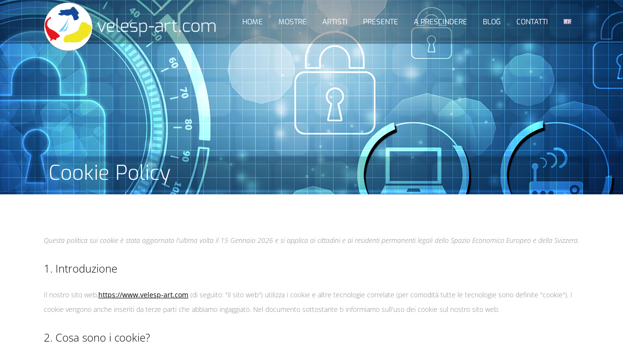

--- FILE ---
content_type: text/html; charset=UTF-8
request_url: https://www.velesp-art.com/cookie-policy/
body_size: 13395
content:
	<!DOCTYPE html>
<html lang="it-IT">
<head>
	<meta charset="UTF-8"/>
	
				<meta name=viewport content="width=device-width,initial-scale=1,user-scalable=no">
					<link rel="shortcut icon" type="image/x-icon" href="https://www.velesp-art.com/wp-content/themes/velespiegateart/img/favicon.ico">
			<link rel="apple-touch-icon" href="https://www.velesp-art.com/wp-content/themes/velespiegateart/img/apple-touch-icon.png"/>
			
	<link rel="profile" href="http://gmpg.org/xfn/11"/>
		
	<title>Cookie Policy - velesp-art.com</title>
<link rel="alternate" href="https://www.velesp-art.com/cookie-policy/" hreflang="it" />
<link rel="alternate" href="https://www.velesp-art.com/en/cookie-policy/" hreflang="en" />

<!-- This site is optimized with the Yoast SEO plugin v12.3 - https://yoast.com/wordpress/plugins/seo/ -->
<meta name="robots" content="max-snippet:-1, max-image-preview:large, max-video-preview:-1"/>
<link rel="canonical" href="https://www.velesp-art.com/cookie-policy/" />
<meta property="og:locale" content="it_IT" />
<meta property="og:locale:alternate" content="en_US" />
<meta property="og:type" content="article" />
<meta property="og:title" content="Cookie Policy - velesp-art.com" />
<meta property="og:url" content="https://www.velesp-art.com/cookie-policy/" />
<meta property="og:site_name" content="velesp-art.com" />
<meta property="article:publisher" content="https://www.facebook.com/finalrushunderscoregigim/" />
<meta property="og:image" content="https://www.velesp-art.com/wp-content/uploads/2019/03/miniatura-sito-web.jpg" />
<meta property="og:image:secure_url" content="https://www.velesp-art.com/wp-content/uploads/2019/03/miniatura-sito-web.jpg" />
<meta property="og:image:width" content="1200" />
<meta property="og:image:height" content="630" />
<meta name="twitter:card" content="summary_large_image" />
<meta name="twitter:title" content="Cookie Policy - velesp-art.com" />
<meta name="twitter:image" content="https://www.velesp-art.com/wp-content/uploads/2019/03/miniatura-sito-web.jpg" />
<script type='application/ld+json' class='yoast-schema-graph yoast-schema-graph--main'>{"@context":"https://schema.org","@graph":[{"@type":"WebSite","@id":"https://www.velesp-art.com/#website","url":"https://www.velesp-art.com/","name":"velesp-art.com","potentialAction":{"@type":"SearchAction","target":"https://www.velesp-art.com/?s={search_term_string}","query-input":"required name=search_term_string"}},{"@type":"WebPage","@id":"https://www.velesp-art.com/cookie-policy/#webpage","url":"https://www.velesp-art.com/cookie-policy/","inLanguage":"it-IT","name":"Cookie Policy - velesp-art.com","isPartOf":{"@id":"https://www.velesp-art.com/#website"},"datePublished":"2023-02-20T18:32:38+01:00","dateModified":"2023-02-20T18:33:35+01:00"}]}</script>
<!-- / Yoast SEO plugin. -->

<link rel='dns-prefetch' href='//www.googletagmanager.com' />

<link rel='dns-prefetch' href='//s.w.org' />
<link rel="alternate" type="application/rss+xml" title="velesp-art.com &raquo; Feed" href="https://www.velesp-art.com/feed/" />
<link rel="alternate" type="application/rss+xml" title="velesp-art.com &raquo; Feed dei commenti" href="https://www.velesp-art.com/comments/feed/" />
<link id='omgf-preload-0' rel='preload' href='//www.velesp-art.com/wp-content/uploads/omgf/elision-google-fonts/exo-normal-latin-300.woff2' as='font' type='font/woff2' crossorigin />
<link id='omgf-preload-1' rel='preload' href='//www.velesp-art.com/wp-content/uploads/omgf/elision-google-fonts/exo-normal-latin-400.woff2' as='font' type='font/woff2' crossorigin />
<link id='omgf-preload-2' rel='preload' href='//www.velesp-art.com/wp-content/uploads/omgf/elision-google-fonts/open-sans-normal-latin-300.woff2' as='font' type='font/woff2' crossorigin />
		<script type="text/javascript">
			window._wpemojiSettings = {"baseUrl":"https:\/\/s.w.org\/images\/core\/emoji\/12.0.0-1\/72x72\/","ext":".png","svgUrl":"https:\/\/s.w.org\/images\/core\/emoji\/12.0.0-1\/svg\/","svgExt":".svg","source":{"concatemoji":"https:\/\/www.velesp-art.com\/wp-includes\/js\/wp-emoji-release.min.js?ver=5.4.17"}};
			/*! This file is auto-generated */
			!function(e,a,t){var n,r,o,i=a.createElement("canvas"),p=i.getContext&&i.getContext("2d");function s(e,t){var a=String.fromCharCode;p.clearRect(0,0,i.width,i.height),p.fillText(a.apply(this,e),0,0);e=i.toDataURL();return p.clearRect(0,0,i.width,i.height),p.fillText(a.apply(this,t),0,0),e===i.toDataURL()}function c(e){var t=a.createElement("script");t.src=e,t.defer=t.type="text/javascript",a.getElementsByTagName("head")[0].appendChild(t)}for(o=Array("flag","emoji"),t.supports={everything:!0,everythingExceptFlag:!0},r=0;r<o.length;r++)t.supports[o[r]]=function(e){if(!p||!p.fillText)return!1;switch(p.textBaseline="top",p.font="600 32px Arial",e){case"flag":return s([127987,65039,8205,9895,65039],[127987,65039,8203,9895,65039])?!1:!s([55356,56826,55356,56819],[55356,56826,8203,55356,56819])&&!s([55356,57332,56128,56423,56128,56418,56128,56421,56128,56430,56128,56423,56128,56447],[55356,57332,8203,56128,56423,8203,56128,56418,8203,56128,56421,8203,56128,56430,8203,56128,56423,8203,56128,56447]);case"emoji":return!s([55357,56424,55356,57342,8205,55358,56605,8205,55357,56424,55356,57340],[55357,56424,55356,57342,8203,55358,56605,8203,55357,56424,55356,57340])}return!1}(o[r]),t.supports.everything=t.supports.everything&&t.supports[o[r]],"flag"!==o[r]&&(t.supports.everythingExceptFlag=t.supports.everythingExceptFlag&&t.supports[o[r]]);t.supports.everythingExceptFlag=t.supports.everythingExceptFlag&&!t.supports.flag,t.DOMReady=!1,t.readyCallback=function(){t.DOMReady=!0},t.supports.everything||(n=function(){t.readyCallback()},a.addEventListener?(a.addEventListener("DOMContentLoaded",n,!1),e.addEventListener("load",n,!1)):(e.attachEvent("onload",n),a.attachEvent("onreadystatechange",function(){"complete"===a.readyState&&t.readyCallback()})),(n=t.source||{}).concatemoji?c(n.concatemoji):n.wpemoji&&n.twemoji&&(c(n.twemoji),c(n.wpemoji)))}(window,document,window._wpemojiSettings);
		</script>
		<style type="text/css">
img.wp-smiley,
img.emoji {
	display: inline !important;
	border: none !important;
	box-shadow: none !important;
	height: 1em !important;
	width: 1em !important;
	margin: 0 .07em !important;
	vertical-align: -0.1em !important;
	background: none !important;
	padding: 0 !important;
}
</style>
	<link rel='stylesheet' id='wp-block-library-css'  href='https://www.velesp-art.com/wp-includes/css/dist/block-library/style.min.css?ver=5.4.17' type='text/css' media='all' />
<link rel='stylesheet' id='wpa-css-css'  href='https://www.velesp-art.com/wp-content/plugins/honeypot/includes/css/wpa.css?ver=2.3.04' type='text/css' media='all' />
<link rel='stylesheet' id='cmplz-document-css'  href='https://www.velesp-art.com/wp-content/plugins/complianz-gdpr-premium/assets/css/document.min.css?ver=1762633631' type='text/css' media='all' />
<link rel='stylesheet' id='cmplz-general-css'  href='https://www.velesp-art.com/wp-content/plugins/complianz-gdpr-premium/assets/css/cookieblocker.min.css?ver=1762633631' type='text/css' media='all' />
<link rel='stylesheet' id='mediaelement-css'  href='https://www.velesp-art.com/wp-includes/js/mediaelement/mediaelementplayer-legacy.min.css?ver=4.2.13-9993131' type='text/css' media='all' />
<link rel='stylesheet' id='wp-mediaelement-css'  href='https://www.velesp-art.com/wp-includes/js/mediaelement/wp-mediaelement.min.css?ver=5.4.17' type='text/css' media='all' />
<link rel='stylesheet' id='elision-default-style-css'  href='https://www.velesp-art.com/wp-content/themes/velespiegateart/style.css?ver=5.4.17' type='text/css' media='all' />
<link rel='stylesheet' id='elision-font-awesome-css'  href='https://www.velesp-art.com/wp-content/themes/velespiegateart/css/font-awesome/css/font-awesome.min.css?ver=5.4.17' type='text/css' media='all' />
<link rel='stylesheet' id='elision-stylesheet-css'  href='https://www.velesp-art.com/wp-content/themes/velespiegateart/css/stylesheet.min.css?ver=5.4.17' type='text/css' media='all' />
<link rel='stylesheet' id='elision-style-dynamic-css'  href='https://www.velesp-art.com/wp-content/themes/velespiegateart/css/style_dynamic.css?ver=1556046648' type='text/css' media='all' />
<link rel='stylesheet' id='elision-responsive-css'  href='https://www.velesp-art.com/wp-content/themes/velespiegateart/css/responsive.min.css?ver=5.4.17' type='text/css' media='all' />
<link rel='stylesheet' id='elision-style-dynamic-responsive-css'  href='https://www.velesp-art.com/wp-content/themes/velespiegateart/css/style_dynamic_responsive.css?ver=1556046648' type='text/css' media='all' />
<style id='elision-style-dynamic-responsive-inline-css' type='text/css'>
.q_logo img {
	height: 100px !important;
}
@media screen and (max-width: 767px) {
.q_logo img {
	height: 80px !important;
}
}
header.sticky .q_logo img.sticky, header.sticky .q_logo.animate_logo div.sticky {
	height: 60px !important;
}

nav.main_menu > ul > li > a span {
	padding: 0 16px;
}

@media screen and (min-width: 1920px) {
.title.has_background {
	background-size: 100% !important;
}
}
.title .title_holder .container {
	vertical-align: bottom;
	padding-bottom: 10px;
}
.title h1 {
	background-color: rgba(0, 0, 0, 0.2);
	padding: 10px;
}

.latest_post_title {
	font-size: 24px;
	line-height: 30px;
}
.latest_post_inner .post_infos {
	display: none !important;
}

.blog_holder article .post_description {
	display: none !important;
}

p {
	font-size: 18px;
	line-height: 30px;
	margin-bottom: 22px;
}
.post_content_holder ul {
	font-size: 18px;
	line-height: 30px;
}

.profile {
	border-radius: 150px;
}
</style>
<link rel='stylesheet' id='js_composer_front-css'  href='https://www.velesp-art.com/wp-content/plugins/js_composer/assets/css/js_composer.min.css?ver=5.7' type='text/css' media='all' />
<link rel='stylesheet' id='elision-google-fonts-css'  href='//www.velesp-art.com/wp-content/uploads/omgf/elision-google-fonts/elision-google-fonts.css?ver=1762853891' type='text/css' media='all' />
<script type='text/javascript' src='https://www.velesp-art.com/wp-includes/js/jquery/jquery.js?ver=1.12.4-wp'></script>
<script type='text/javascript' src='https://www.velesp-art.com/wp-includes/js/jquery/jquery-migrate.min.js?ver=1.4.1'></script>

<!-- Snippet del tag Google (gtag.js) aggiunto da Site Kit -->
<!-- Snippet Google Analytics aggiunto da Site Kit -->
<script data-service="google-analytics" data-category="statistics" type="text/plain" data-cmplz-src='https://www.googletagmanager.com/gtag/js?id=G-D38JWSHPXY' async></script>
<script type='text/javascript'>
window.dataLayer = window.dataLayer || [];function gtag(){dataLayer.push(arguments);}
gtag("set","linker",{"domains":["www.velesp-art.com"]});
gtag("js", new Date());
gtag("set", "developer_id.dZTNiMT", true);
gtag("config", "G-D38JWSHPXY");
</script>
<link rel='https://api.w.org/' href='https://www.velesp-art.com/wp-json/' />
<link rel="EditURI" type="application/rsd+xml" title="RSD" href="https://www.velesp-art.com/xmlrpc.php?rsd" />
<link rel="wlwmanifest" type="application/wlwmanifest+xml" href="https://www.velesp-art.com/wp-includes/wlwmanifest.xml" /> 
<meta name="generator" content="WordPress 5.4.17" />
<link rel='shortlink' href='https://www.velesp-art.com/?p=938' />
<link rel="alternate" type="application/json+oembed" href="https://www.velesp-art.com/wp-json/oembed/1.0/embed?url=https%3A%2F%2Fwww.velesp-art.com%2Fcookie-policy%2F" />
<link rel="alternate" type="text/xml+oembed" href="https://www.velesp-art.com/wp-json/oembed/1.0/embed?url=https%3A%2F%2Fwww.velesp-art.com%2Fcookie-policy%2F&#038;format=xml" />
<meta name="generator" content="Site Kit by Google 1.165.0" />			<style>.cmplz-hidden {
					display: none !important;
				}</style><meta name="generator" content="Powered by WPBakery Page Builder - drag and drop page builder for WordPress."/>
<!--[if lte IE 9]><link rel="stylesheet" type="text/css" href="https://www.velesp-art.com/wp-content/plugins/js_composer/assets/css/vc_lte_ie9.min.css" media="screen"><![endif]--><style>#cmplz-document h2 {} /* titles in complianz documents */
#cmplz-document h2.annex{} /* titles in annexes */
#cmplz-document .subtitle.annex{} /* subtitles in annexes */
#cmplz-document, #cmplz-document p, #cmplz-document span, #cmplz-document li {} /* text */
#cmplz-cookies-overview .cmplz-service-header {} /* service header in cookie policy */
#cmplz-cookies-overview .cmplz-service-desc {} /* service description */
#cmplz-document.impressum, #cmplz-document.cookie-statement, #cmplz-document.privacy-statement {} /* styles for impressum */

#cmplz-document {
    max-width: 100%;
}
#cmplz-document :where(p,li,ul) {
    font-size: 18px !important;
}
#cmplz-document :where(h2,h3,h4) {
    font-size: 24px !important;
}</style><noscript><style type="text/css"> .wpb_animate_when_almost_visible { opacity: 1; }</style></noscript></head>
<body data-cmplz=2 class="page-template-default page page-id-938 elision-core-1.0.8 cmplz-document  mac qode-theme-ver-4.1.1 wpb-js-composer js-comp-ver-5.7 vc_responsive">
			<div class="wrapper">
		<div class="wrapper_inner">
						
			<header class="light">
	<div class="header_inner clearfix">
		
				<div class="header_bottom clearfix">
						<div class="container">
				<div class="container_inner clearfix">
										<div class="header_inner_left">
													<div class="mobile_menu_button"><span><i class="fa fa-bars"></i></span></div>
												<div class="logo_wrapper">
														
															<div class="q_logo"><a href="https://www.velesp-art.com/">
									<img class="normal" src="https://www.velesp-art.com/wp-content/themes/velespiegateart/img/logo.png" alt="Logo"/>
									<img class="dark" src="https://www.velesp-art.com/wp-content/themes/velespiegateart/img/logo_black.png" alt="Logo"/>
									<img class="sticky" src="https://www.velesp-art.com/wp-content/themes/velespiegateart/img/logo_black.png" alt="Logo"/>
								</a></div>
													
						</div>
					</div>
											<div class="header_inner_right">
								<div class="side_menu_button_wrapper right"><div class="side_menu_button">
			</div></div>
						</div>
										<nav class="main_menu drop_down right">
						<ul id="menu-menu-ita" class=""><li id="nav-menu-item-850" class="menu-item menu-item-type-custom menu-item-object-custom menu-item-home  narrow"><a href="https://www.velesp-art.com" class=""><i class="menu_icon fa blank"></i><span>Home</span><i class="q_menu_arrow fa fa-angle-right"></i></a></li>
<li id="nav-menu-item-840" class="menu-item menu-item-type-post_type menu-item-object-page  narrow"><a href="https://www.velesp-art.com/mostre/" class=""><i class="menu_icon fa blank"></i><span>Mostre</span><i class="q_menu_arrow fa fa-angle-right"></i></a></li>
<li id="nav-menu-item-820" class="menu-item menu-item-type-post_type menu-item-object-page menu-item-has-children  has_sub narrow"><a href="https://www.velesp-art.com/artisti/" class=""><i class="menu_icon fa blank"></i><span>Artisti</span><i class="q_menu_arrow fa fa-angle-right"></i></a>
<div class="second"><div class="inner"><ul>
	<li id="nav-menu-item-1215" class="menu-item menu-item-type-post_type menu-item-object-page "><a href="https://www.velesp-art.com/artisti/roberta-ubaldi/" class=""><i class="menu_icon fa blank"></i><span>Roberta Ubaldi</span><i class="q_menu_arrow fa fa-angle-right"></i></a></li>
	<li id="nav-menu-item-1142" class="menu-item menu-item-type-post_type menu-item-object-page "><a href="https://www.velesp-art.com/artisti/marta-scavone/" class=""><i class="menu_icon fa blank"></i><span>Marta Scavone</span><i class="q_menu_arrow fa fa-angle-right"></i></a></li>
	<li id="nav-menu-item-833" class="menu-item menu-item-type-post_type menu-item-object-page "><a href="https://www.velesp-art.com/artisti/vincenzo-mascia/" class=""><i class="menu_icon fa blank"></i><span>Vincenzo Mascia</span><i class="q_menu_arrow fa fa-angle-right"></i></a></li>
	<li id="nav-menu-item-826" class="menu-item menu-item-type-post_type menu-item-object-page "><a href="https://www.velesp-art.com/artisti/graziano-rey/" class=""><i class="menu_icon fa blank"></i><span>Graziano Rey</span><i class="q_menu_arrow fa fa-angle-right"></i></a></li>
	<li id="nav-menu-item-828" class="menu-item menu-item-type-post_type menu-item-object-page "><a href="https://www.velesp-art.com/artisti/pier-tancredi-de-coll/" class=""><i class="menu_icon fa blank"></i><span>Pier Tancredi De-Coll</span><i class="q_menu_arrow fa fa-angle-right"></i></a></li>
	<li id="nav-menu-item-825" class="menu-item menu-item-type-post_type menu-item-object-page "><a href="https://www.velesp-art.com/artisti/giulia-gellini/" class=""><i class="menu_icon fa blank"></i><span>Giulia Gellini</span><i class="q_menu_arrow fa fa-angle-right"></i></a></li>
	<li id="nav-menu-item-821" class="menu-item menu-item-type-post_type menu-item-object-page "><a href="https://www.velesp-art.com/artisti/barbara-nejrotti/" class=""><i class="menu_icon fa blank"></i><span>Barbara Nejrotti</span><i class="q_menu_arrow fa fa-angle-right"></i></a></li>
	<li id="nav-menu-item-822" class="menu-item menu-item-type-post_type menu-item-object-page "><a href="https://www.velesp-art.com/artisti/danilo-santinelli/" class=""><i class="menu_icon fa blank"></i><span>Danilo Santinelli</span><i class="q_menu_arrow fa fa-angle-right"></i></a></li>
	<li id="nav-menu-item-824" class="menu-item menu-item-type-post_type menu-item-object-page "><a href="https://www.velesp-art.com/artisti/fabrizio-mazzardo/" class=""><i class="menu_icon fa blank"></i><span>Fabrizio Mazzardo</span><i class="q_menu_arrow fa fa-angle-right"></i></a></li>
	<li id="nav-menu-item-827" class="menu-item menu-item-type-post_type menu-item-object-page "><a href="https://www.velesp-art.com/artisti/phil-cincinati/" class=""><i class="menu_icon fa blank"></i><span>Phil Cincinati</span><i class="q_menu_arrow fa fa-angle-right"></i></a></li>
	<li id="nav-menu-item-831" class="menu-item menu-item-type-post_type menu-item-object-page "><a href="https://www.velesp-art.com/artisti/riccardo-gusmaroli/" class=""><i class="menu_icon fa blank"></i><span>Riccardo Gusmaroli</span><i class="q_menu_arrow fa fa-angle-right"></i></a></li>
	<li id="nav-menu-item-832" class="menu-item menu-item-type-post_type menu-item-object-page "><a href="https://www.velesp-art.com/artisti/salvo-rivolo/" class=""><i class="menu_icon fa blank"></i><span>Salvo Rivolo</span><i class="q_menu_arrow fa fa-angle-right"></i></a></li>
	<li id="nav-menu-item-834" class="menu-item menu-item-type-post_type menu-item-object-page "><a href="https://www.velesp-art.com/artisti/vittoria-rutigliano/" class=""><i class="menu_icon fa blank"></i><span>Vittoria Rutigliano</span><i class="q_menu_arrow fa fa-angle-right"></i></a></li>
</ul></div></div>
</li>
<li id="nav-menu-item-845" class="menu-item menu-item-type-post_type menu-item-object-page  narrow"><a href="https://www.velesp-art.com/presente/" class=""><i class="menu_icon fa blank"></i><span>Presente</span><i class="q_menu_arrow fa fa-angle-right"></i></a></li>
<li id="nav-menu-item-819" class="menu-item menu-item-type-post_type menu-item-object-page  narrow"><a href="https://www.velesp-art.com/a-prescindere/" class=""><i class="menu_icon fa blank"></i><span>A Prescindere</span><i class="q_menu_arrow fa fa-angle-right"></i></a></li>
<li id="nav-menu-item-848" class="menu-item menu-item-type-post_type menu-item-object-page  narrow"><a href="https://www.velesp-art.com/blog/" class=""><i class="menu_icon fa blank"></i><span>Blog</span><i class="q_menu_arrow fa fa-angle-right"></i></a></li>
<li id="nav-menu-item-836" class="menu-item menu-item-type-post_type menu-item-object-page  narrow"><a href="https://www.velesp-art.com/contatti/" class=""><i class="menu_icon fa blank"></i><span>Contatti</span><i class="q_menu_arrow fa fa-angle-right"></i></a></li>
<li id="nav-menu-item-857-en" class="lang-item lang-item-35 lang-item-en lang-item-first menu-item menu-item-type-custom menu-item-object-custom  narrow"><a href="https://www.velesp-art.com/en/cookie-policy/" class=""><i class="menu_icon fa blank"></i><span><img src="[data-uri]" alt="English" width="16" height="11" style="width: 16px; height: 11px;" /></span><i class="q_menu_arrow fa fa-angle-right"></i></a></li>
</ul>					</nav>
																<nav class="mobile_menu">
							<ul id="menu-menu-ita-1" class=""><li id="mobile-menu-item-850" class="menu-item menu-item-type-custom menu-item-object-custom menu-item-home "><a href="https://www.velesp-art.com" class=""><span>Home</span><span class="mobile_arrow"><i class="fa fa-angle-right"></i><i class="fa fa-angle-down"></i></span></a></li>
<li id="mobile-menu-item-840" class="menu-item menu-item-type-post_type menu-item-object-page "><a href="https://www.velesp-art.com/mostre/" class=""><span>Mostre</span><span class="mobile_arrow"><i class="fa fa-angle-right"></i><i class="fa fa-angle-down"></i></span></a></li>
<li id="mobile-menu-item-820" class="menu-item menu-item-type-post_type menu-item-object-page menu-item-has-children  has_sub"><a href="https://www.velesp-art.com/artisti/" class=""><span>Artisti</span><span class="mobile_arrow"><i class="fa fa-angle-right"></i><i class="fa fa-angle-down"></i></span></a>
<ul class="sub_menu">
	<li id="mobile-menu-item-1215" class="menu-item menu-item-type-post_type menu-item-object-page "><a href="https://www.velesp-art.com/artisti/roberta-ubaldi/" class=""><span>Roberta Ubaldi</span><span class="mobile_arrow"><i class="fa fa-angle-right"></i><i class="fa fa-angle-down"></i></span></a></li>
	<li id="mobile-menu-item-1142" class="menu-item menu-item-type-post_type menu-item-object-page "><a href="https://www.velesp-art.com/artisti/marta-scavone/" class=""><span>Marta Scavone</span><span class="mobile_arrow"><i class="fa fa-angle-right"></i><i class="fa fa-angle-down"></i></span></a></li>
	<li id="mobile-menu-item-833" class="menu-item menu-item-type-post_type menu-item-object-page "><a href="https://www.velesp-art.com/artisti/vincenzo-mascia/" class=""><span>Vincenzo Mascia</span><span class="mobile_arrow"><i class="fa fa-angle-right"></i><i class="fa fa-angle-down"></i></span></a></li>
	<li id="mobile-menu-item-826" class="menu-item menu-item-type-post_type menu-item-object-page "><a href="https://www.velesp-art.com/artisti/graziano-rey/" class=""><span>Graziano Rey</span><span class="mobile_arrow"><i class="fa fa-angle-right"></i><i class="fa fa-angle-down"></i></span></a></li>
	<li id="mobile-menu-item-828" class="menu-item menu-item-type-post_type menu-item-object-page "><a href="https://www.velesp-art.com/artisti/pier-tancredi-de-coll/" class=""><span>Pier Tancredi De-Coll</span><span class="mobile_arrow"><i class="fa fa-angle-right"></i><i class="fa fa-angle-down"></i></span></a></li>
	<li id="mobile-menu-item-825" class="menu-item menu-item-type-post_type menu-item-object-page "><a href="https://www.velesp-art.com/artisti/giulia-gellini/" class=""><span>Giulia Gellini</span><span class="mobile_arrow"><i class="fa fa-angle-right"></i><i class="fa fa-angle-down"></i></span></a></li>
	<li id="mobile-menu-item-821" class="menu-item menu-item-type-post_type menu-item-object-page "><a href="https://www.velesp-art.com/artisti/barbara-nejrotti/" class=""><span>Barbara Nejrotti</span><span class="mobile_arrow"><i class="fa fa-angle-right"></i><i class="fa fa-angle-down"></i></span></a></li>
	<li id="mobile-menu-item-822" class="menu-item menu-item-type-post_type menu-item-object-page "><a href="https://www.velesp-art.com/artisti/danilo-santinelli/" class=""><span>Danilo Santinelli</span><span class="mobile_arrow"><i class="fa fa-angle-right"></i><i class="fa fa-angle-down"></i></span></a></li>
	<li id="mobile-menu-item-824" class="menu-item menu-item-type-post_type menu-item-object-page "><a href="https://www.velesp-art.com/artisti/fabrizio-mazzardo/" class=""><span>Fabrizio Mazzardo</span><span class="mobile_arrow"><i class="fa fa-angle-right"></i><i class="fa fa-angle-down"></i></span></a></li>
	<li id="mobile-menu-item-827" class="menu-item menu-item-type-post_type menu-item-object-page "><a href="https://www.velesp-art.com/artisti/phil-cincinati/" class=""><span>Phil Cincinati</span><span class="mobile_arrow"><i class="fa fa-angle-right"></i><i class="fa fa-angle-down"></i></span></a></li>
	<li id="mobile-menu-item-831" class="menu-item menu-item-type-post_type menu-item-object-page "><a href="https://www.velesp-art.com/artisti/riccardo-gusmaroli/" class=""><span>Riccardo Gusmaroli</span><span class="mobile_arrow"><i class="fa fa-angle-right"></i><i class="fa fa-angle-down"></i></span></a></li>
	<li id="mobile-menu-item-832" class="menu-item menu-item-type-post_type menu-item-object-page "><a href="https://www.velesp-art.com/artisti/salvo-rivolo/" class=""><span>Salvo Rivolo</span><span class="mobile_arrow"><i class="fa fa-angle-right"></i><i class="fa fa-angle-down"></i></span></a></li>
	<li id="mobile-menu-item-834" class="menu-item menu-item-type-post_type menu-item-object-page "><a href="https://www.velesp-art.com/artisti/vittoria-rutigliano/" class=""><span>Vittoria Rutigliano</span><span class="mobile_arrow"><i class="fa fa-angle-right"></i><i class="fa fa-angle-down"></i></span></a></li>
</ul>
</li>
<li id="mobile-menu-item-845" class="menu-item menu-item-type-post_type menu-item-object-page "><a href="https://www.velesp-art.com/presente/" class=""><span>Presente</span><span class="mobile_arrow"><i class="fa fa-angle-right"></i><i class="fa fa-angle-down"></i></span></a></li>
<li id="mobile-menu-item-819" class="menu-item menu-item-type-post_type menu-item-object-page "><a href="https://www.velesp-art.com/a-prescindere/" class=""><span>A Prescindere</span><span class="mobile_arrow"><i class="fa fa-angle-right"></i><i class="fa fa-angle-down"></i></span></a></li>
<li id="mobile-menu-item-848" class="menu-item menu-item-type-post_type menu-item-object-page "><a href="https://www.velesp-art.com/blog/" class=""><span>Blog</span><span class="mobile_arrow"><i class="fa fa-angle-right"></i><i class="fa fa-angle-down"></i></span></a></li>
<li id="mobile-menu-item-836" class="menu-item menu-item-type-post_type menu-item-object-page "><a href="https://www.velesp-art.com/contatti/" class=""><span>Contatti</span><span class="mobile_arrow"><i class="fa fa-angle-right"></i><i class="fa fa-angle-down"></i></span></a></li>
<li id="mobile-menu-item-857-en" class="lang-item lang-item-35 lang-item-en lang-item-first menu-item menu-item-type-custom menu-item-object-custom "><a href="https://www.velesp-art.com/en/cookie-policy/" class=""><span><img src="[data-uri]" alt="English" width="16" height="11" style="width: 16px; height: 11px;" /></span><span class="mobile_arrow"><i class="fa fa-angle-right"></i><i class="fa fa-angle-down"></i></span></a></li>
</ul>						</nav>
														</div>
			</div>
				</div>
	</div>
</header>				<a id='back_to_top' href='#'>
		<span class="fa-stack">
			<i class="fa fa-angle-up"></i>
		</span>
	</a>
			
			<div class="content">
								
				<div class="content_inner">
										
					
			<div class="title has_background" style="background-size:1920px auto; background-image:url(https://www.velesp-art.com/wp-content/uploads/2023/02/intestazione-cookie-policy.jpg); height:400px;">
		<div class="image  not_responsive">
							<img src="https://www.velesp-art.com/wp-content/uploads/2023/02/intestazione-cookie-policy.jpg" alt="Title Image" />
					</div>
					<div class="title_holder">
				<div class="container">
					<div class="container_inner clearfix">
													<h1 ><span>Cookie Policy</span></h1>
											</div>
				</div>
			</div>
			</div>
				<div class="container">
			<div class="container_inner clearfix">
				
				
																	
<!-- Legal document generated by Complianz | GDPR/CCPA Cookie Consent https://wordpress.org/plugins/complianz-gdpr -->
<div id="cmplz-document" class="cmplz-document cookie-statement cmplz-document-eu"><p><i>Questa politica sui cookie è stata aggiornata l'ultima volta il 15 Gennaio 2026 e si applica ai cittadini e ai residenti permanenti legali dello Spazio Economico Europeo e della Svizzera.</i><br></p><h2>1. Introduzione</h2><p>Il nostro sito web,<a href="https://www.velesp-art.com">https://www.velesp-art.com</a> (di seguito: "il sito web") utilizza i cookie e altre tecnologie correlate (per comodità tutte le tecnologie sono definite "cookie"). I cookie vengono anche inseriti da terze parti che abbiamo ingaggiato. Nel documento sottostante ti informiamo sull'uso dei cookie sul nostro sito web.</p><h2>2. Cosa sono i cookie?</h2><p>I cookie sono dei semplici file spediti assieme alle pagine di questo sito e salvati dal tuo browser sul disco rigido del tuo computer o altri dispositivi. Le informazioni raccolte in essi possono venire rispediti ai nostri server oppure ai server di terze parti durante la prossima visita.</p><h2>3. Cosa sono gli script?</h2><p>Uno script è un pezzo di codice usato per far funzionare correttamente ed interattivamente il nostro sito. Questo codice viene eseguito sui nostri server o sul tuo dispositivo.</p><h2>4. Cos&#039;è un web beacon?</h2><p>Un web beacon (o pixel tag) è un piccolo, invisibile pezzo di testo o immagine su un sito che viene usato per monitorare il traffico di un sito web. Per fare questo, diversi dati su di te vengono conservati utilizzando dei web beacon.</p><h2>5. Cookie</h2><p class="cmplz-subtitle">5.1 Cookie tecnici o funzionali</p><p>Alcuni cookie assicurano il corretto funzionamento del sito e che le tue preferenze rimangano valide. Piazzando cookie funzionali, rendiamo più facile per te visitare il nostro sito web. In questo modo non devi inserire ripetutamente le stesse informazioni quando visiti il nostro sito web, per esempio, l'oggetto rimane nel tuo carrello finché non hai pagato. Possiamo piazzare questi cookie senza il tuo consenso.</p><p class="cmplz-subtitle">5.2 Cookie statistici</p><p>Utilizziamo i cookie statistici per ottimizzare l'esperienza del sito web per i nostri utenti. Con questi cookie statistici otteniamo approfondimenti sull'uso del nostro sito web.&nbsp;Chiediamo il tuo permesso per piazzare cookie statistici.</p><p class="cmplz-subtitle">5.3 Cookie di marketing/tracciamento</p><p>I cookie di marketing/tracciamento sono cookie o qualsiasi altra forma di memorizzazione locale, utilizzati per creare profili utente per visualizzare pubblicità o per tracciare l'utente su questo sito web o su diversi siti web per scopi di marketing simili.</p><h2>6. Cookie presenti</h2><div id="cmplz-cookies-overview"><details class="cmplz-dropdown cmplz-service-desc cmplz-dropdown-cookiepolicy ">
	<summary class="cmplz-service-header"><div>
		<h3>WordPress</h3>
		<p>Funzionale</p>
		<label for="cmplz_service_wordpress" class="cmplz_consent_per_service_label"><span class="screen-reader-text">Consent to service wordpress</span></label>
		<input type="checkbox" id="cmplz_service_wordpress" class="cmplz-accept-service " data-service="wordpress" data-category="functional"></div>
	</summary>
	<div class="cmplz-service-description">
		<h4>Utilizzo</h4>
		<p>Usiamo WordPress per sviluppo del sito web. <a target="_blank" rel="noopener noreferrer nofollow" href="https://cookiedatabase.org/service/wordpress/">Read more about WordPress</a></p>
	</div>
	<div class="cmplz-sharing-data">
		<h4>Condivisione dei dati</h4>
		<p>Questi dati non sono condivisi con terze parti.</p>
	</div>
	<div class="cookies-per-purpose">
    <div class="purpose"><h4>Funzionale</h4></div>
    <div class="name-header">
	<h5>Nome</h5>
</div>
<div class="name"><a target="_blank" rel="noopener noreferrer nofollow" href="https://cookiedatabase.org/cookie/wordpress/wordpress_test_cookie/">wordpress_test_cookie</a></div>
<div class="retention-header">
	<h5>Scadenza</h5>
</div>
<div class="retention">sessione</div>
<div class="function-header">
	<h5>Funzione</h5>
</div>
<div class="function">Controlla se i cookie possono essere piazzati</div>
<div class="name-header">
	<h5>Nome</h5>
</div>
<div class="name"><a target="_blank" rel="noopener noreferrer nofollow" href="https://cookiedatabase.org/cookie/wordpress/wp-settings/">wp-settings-*</a></div>
<div class="retention-header">
	<h5>Scadenza</h5>
</div>
<div class="retention">persistente</div>
<div class="function-header">
	<h5>Funzione</h5>
</div>
<div class="function">Salvare le preferenze utente</div>
<div class="name-header">
	<h5>Nome</h5>
</div>
<div class="name"><a target="_blank" rel="noopener noreferrer nofollow" href="https://cookiedatabase.org/cookie/wordpress/wp-settings-time/">wp-settings-time-*</a></div>
<div class="retention-header">
	<h5>Scadenza</h5>
</div>
<div class="retention">1 anno</div>
<div class="function-header">
	<h5>Funzione</h5>
</div>
<div class="function">Salvare le preferenze utente</div>
<div class="name-header">
	<h5>Nome</h5>
</div>
<div class="name"><a target="_blank" rel="noopener noreferrer nofollow" href="https://cookiedatabase.org/cookie/wordpress/wordpress_logged_in_/">wordpress_logged_in_*</a></div>
<div class="retention-header">
	<h5>Scadenza</h5>
</div>
<div class="retention">persistente</div>
<div class="function-header">
	<h5>Funzione</h5>
</div>
<div class="function">Mantieni l&#039;accesso degli utenti</div>

</div>
</details>
<details class="cmplz-dropdown cmplz-service-desc cmplz-dropdown-cookiepolicy ">
	<summary class="cmplz-service-header"><div>
		<h3>Polylang</h3>
		<p>Funzionale</p>
		<label for="cmplz_service_polylang" class="cmplz_consent_per_service_label"><span class="screen-reader-text">Consent to service polylang</span></label>
		<input type="checkbox" id="cmplz_service_polylang" class="cmplz-accept-service " data-service="polylang" data-category="functional"></div>
	</summary>
	<div class="cmplz-service-description">
		<h4>Utilizzo</h4>
		<p>Usiamo Polylang per gestione della lingua. <a target="_blank" rel="noopener noreferrer nofollow" href="https://cookiedatabase.org/service/polylang/">Read more about Polylang</a></p>
	</div>
	<div class="cmplz-sharing-data">
		<h4>Condivisione dei dati</h4>
		<p>Questi dati non sono condivisi con terze parti.</p>
	</div>
	<div class="cookies-per-purpose">
    <div class="purpose"><h4>Funzionale</h4></div>
    <div class="name-header">
	<h5>Nome</h5>
</div>
<div class="name"><a target="_blank" rel="noopener noreferrer nofollow" href="https://cookiedatabase.org/cookie/polylang/pll_language/">pll_language</a></div>
<div class="retention-header">
	<h5>Scadenza</h5>
</div>
<div class="retention">persistente</div>
<div class="function-header">
	<h5>Funzione</h5>
</div>
<div class="function">Salvare le impostazioni della lingua</div>

</div>
</details>
<details class="cmplz-dropdown cmplz-service-desc cmplz-dropdown-cookiepolicy ">
	<summary class="cmplz-service-header"><div>
		<h3>Google Analytics</h3>
		<p>Statistiche</p>
		<label for="cmplz_service_google-analytics" class="cmplz_consent_per_service_label"><span class="screen-reader-text">Consent to service google-analytics</span></label>
		<input type="checkbox" id="cmplz_service_google-analytics" class="cmplz-accept-service " data-service="google-analytics" data-category="statistics"></div>
	</summary>
	<div class="cmplz-service-description">
		<h4>Utilizzo</h4>
		<p>Usiamo Google Analytics per statistiche del sito web. <a target="_blank" rel="noopener noreferrer nofollow" href="https://cookiedatabase.org/service/google-analytics/">Read more about Google Analytics</a></p>
	</div>
	<div class="cmplz-sharing-data">
		<h4>Condivisione dei dati</h4>
		<p>Per ulteriori informazioni, si prega di leggere <a target="_blank" rel="noopener noreferrer nofollow" href="https://policies.google.com/privacy">Google Analytics Dichiarazione sulla Privacy</a>.</p>
	</div>
	<div class="cookies-per-purpose">
    <div class="purpose"><h4>Statistiche</h4></div>
    <div class="name-header">
	<h5>Nome</h5>
</div>
<div class="name"><a target="_blank" rel="noopener noreferrer nofollow" href="https://cookiedatabase.org/cookie/google-analytics/_ga/">_ga</a></div>
<div class="retention-header">
	<h5>Scadenza</h5>
</div>
<div class="retention">2 anni</div>
<div class="function-header">
	<h5>Funzione</h5>
</div>
<div class="function">Conta e traccia le visualizzazioni delle pagine</div>
<div class="name-header">
	<h5>Nome</h5>
</div>
<div class="name"><a target="_blank" rel="noopener noreferrer nofollow" href="https://cookiedatabase.org/cookie/google-analytics/_gid/">_gid</a></div>
<div class="retention-header">
	<h5>Scadenza</h5>
</div>
<div class="retention">1 giorno</div>
<div class="function-header">
	<h5>Funzione</h5>
</div>
<div class="function">Conta e traccia le visualizzazioni delle pagine</div>
<div class="name-header">
	<h5>Nome</h5>
</div>
<div class="name"><a target="_blank" rel="noopener noreferrer nofollow" href="https://cookiedatabase.org/cookie/google-analytics/_gat_gtag_ua_-2/">_gat_gtag_UA_*</a></div>
<div class="retention-header">
	<h5>Scadenza</h5>
</div>
<div class="retention">1 minuto</div>
<div class="function-header">
	<h5>Funzione</h5>
</div>
<div class="function">Salvare un ID utente univoco</div>
<div class="name-header">
	<h5>Nome</h5>
</div>
<div class="name"><a target="_blank" rel="noopener noreferrer nofollow" href="https://cookiedatabase.org/cookie/google-analytics/_ga_/">_ga_*</a></div>
<div class="retention-header">
	<h5>Scadenza</h5>
</div>
<div class="retention">1 anno</div>
<div class="function-header">
	<h5>Funzione</h5>
</div>
<div class="function">Conta e traccia le visualizzazioni delle pagine</div>

</div>
</details>
<details class="cmplz-dropdown cmplz-service-desc cmplz-dropdown-cookiepolicy ">
	<summary class="cmplz-service-header"><div>
		<h3>Wordfence</h3>
		<p>Funzionale</p>
		<label for="cmplz_service_wordfence" class="cmplz_consent_per_service_label"><span class="screen-reader-text">Consent to service wordfence</span></label>
		<input type="checkbox" id="cmplz_service_wordfence" class="cmplz-accept-service " data-service="wordfence" data-category="functional"></div>
	</summary>
	<div class="cmplz-service-description">
		<h4>Utilizzo</h4>
		<p>Usiamo Wordfence per sicurezza del sito web. <a target="_blank" rel="noopener noreferrer nofollow" href="https://cookiedatabase.org/service/wordfence/">Read more about Wordfence</a></p>
	</div>
	<div class="cmplz-sharing-data">
		<h4>Condivisione dei dati</h4>
		<p>Per ulteriori informazioni, si prega di leggere <a target="_blank" rel="noopener noreferrer nofollow" href="https://www.wordfence.com/privacy-policy/">Wordfence Dichiarazione sulla Privacy</a>.</p>
	</div>
	<div class="cookies-per-purpose">
    <div class="purpose"><h4>Funzionale</h4></div>
    <div class="name-header">
	<h5>Nome</h5>
</div>
<div class="name"><a target="_blank" rel="noopener noreferrer nofollow" href="https://cookiedatabase.org/cookie/wordfence/wfwaf-authcookie/">wfwaf-authcookie*</a></div>
<div class="retention-header">
	<h5>Scadenza</h5>
</div>
<div class="retention">1 giorno</div>
<div class="function-header">
	<h5>Funzione</h5>
</div>
<div class="function">Determina se l&#039;utente ha eseguito l&#039;accesso</div>

</div>
</details>
<details class="cmplz-dropdown cmplz-service-desc cmplz-dropdown-cookiepolicy ">
	<summary class="cmplz-service-header"><div>
		<h3>Complianz</h3>
		<p>Funzionale</p>
		<label for="cmplz_service_complianz" class="cmplz_consent_per_service_label"><span class="screen-reader-text">Consent to service complianz</span></label>
		<input type="checkbox" id="cmplz_service_complianz" class="cmplz-accept-service " data-service="complianz" data-category="functional"></div>
	</summary>
	<div class="cmplz-service-description">
		<h4>Utilizzo</h4>
		<p>Usiamo Complianz per gestione del consenso ai cookie. <a target="_blank" rel="noopener noreferrer nofollow" href="https://cookiedatabase.org/service/complianz/">Read more about Complianz</a></p>
	</div>
	<div class="cmplz-sharing-data">
		<h4>Condivisione dei dati</h4>
		<p>Questi dati non sono condivisi con terze parti.&nbsp;Per ulteriori informazioni, si prega di leggere <a target="_blank" rel="noopener noreferrer" href="https://complianz.io/legal/privacy-statement/">Complianz Dichiarazione sulla Privacy</a>.</p>
	</div>
	<div class="cookies-per-purpose">
    <div class="purpose"><h4>Funzionale</h4></div>
    <div class="name-header">
	<h5>Nome</h5>
</div>
<div class="name"><a target="_blank" rel="noopener noreferrer nofollow" href="https://cookiedatabase.org/cookie/complianz/cmplz_user_data/">cmplz_user_data</a></div>
<div class="retention-header">
	<h5>Scadenza</h5>
</div>
<div class="retention">180 giorni</div>
<div class="function-header">
	<h5>Funzione</h5>
</div>
<div class="function">Determina quale banner dei cookie mostrare</div>
<div class="name-header">
	<h5>Nome</h5>
</div>
<div class="name"><a target="_blank" rel="noopener noreferrer nofollow" href="https://cookiedatabase.org/cookie/complianz/cmplz_consented_services/">cmplz_consented_services</a></div>
<div class="retention-header">
	<h5>Scadenza</h5>
</div>
<div class="retention">180 giorni</div>
<div class="function-header">
	<h5>Funzione</h5>
</div>
<div class="function">Salvare le preferenze del consenso ai cookie</div>
<div class="name-header">
	<h5>Nome</h5>
</div>
<div class="name"><a target="_blank" rel="noopener noreferrer nofollow" href="https://cookiedatabase.org/cookie/complianz/cmplz_policy_id/">cmplz_policy_id</a></div>
<div class="retention-header">
	<h5>Scadenza</h5>
</div>
<div class="retention">180 giorni</div>
<div class="function-header">
	<h5>Funzione</h5>
</div>
<div class="function">Registrare l'ID della cookie policy accettata</div>
<div class="name-header">
	<h5>Nome</h5>
</div>
<div class="name"><a target="_blank" rel="noopener noreferrer nofollow" href="https://cookiedatabase.org/cookie/complianz/cmplz_marketing/">cmplz_marketing</a></div>
<div class="retention-header">
	<h5>Scadenza</h5>
</div>
<div class="retention">180 giorni</div>
<div class="function-header">
	<h5>Funzione</h5>
</div>
<div class="function">Salvare le preferenze del consenso ai cookie</div>
<div class="name-header">
	<h5>Nome</h5>
</div>
<div class="name"><a target="_blank" rel="noopener noreferrer nofollow" href="https://cookiedatabase.org/cookie/complianz/cmplz_statistics/">cmplz_statistics</a></div>
<div class="retention-header">
	<h5>Scadenza</h5>
</div>
<div class="retention">180 giorni</div>
<div class="function-header">
	<h5>Funzione</h5>
</div>
<div class="function">Salvare le preferenze del consenso ai cookie</div>
<div class="name-header">
	<h5>Nome</h5>
</div>
<div class="name"><a target="_blank" rel="noopener noreferrer nofollow" href="https://cookiedatabase.org/cookie/complianz/cmplz_preferences/">cmplz_preferences</a></div>
<div class="retention-header">
	<h5>Scadenza</h5>
</div>
<div class="retention">180 giorni</div>
<div class="function-header">
	<h5>Funzione</h5>
</div>
<div class="function">Salvare le preferenze del consenso ai cookie</div>
<div class="name-header">
	<h5>Nome</h5>
</div>
<div class="name"><a target="_blank" rel="noopener noreferrer nofollow" href="https://cookiedatabase.org/cookie/complianz/cmplz_functional/">cmplz_functional</a></div>
<div class="retention-header">
	<h5>Scadenza</h5>
</div>
<div class="retention">180 giorni</div>
<div class="function-header">
	<h5>Funzione</h5>
</div>
<div class="function">Salvare le preferenze del consenso ai cookie</div>
<div class="name-header">
	<h5>Nome</h5>
</div>
<div class="name"><a target="_blank" rel="noopener noreferrer nofollow" href="https://cookiedatabase.org/cookie/complianz/cmplz_cookie_data/">cmplz_cookie_data</a></div>
<div class="retention-header">
	<h5>Scadenza</h5>
</div>
<div class="retention">180 giorni</div>
<div class="function-header">
	<h5>Funzione</h5>
</div>
<div class="function">Store information about cookies that have been detected on the site</div>
<div class="name-header">
	<h5>Nome</h5>
</div>
<div class="name"><a target="_blank" rel="noopener noreferrer nofollow" href="https://cookiedatabase.org/cookie/complianz/cmplz_id/">cmplz_id</a></div>
<div class="retention-header">
	<h5>Scadenza</h5>
</div>
<div class="retention">180 giorni</div>
<div class="function-header">
	<h5>Funzione</h5>
</div>
<div class="function">Salvare le preferenze del consenso ai cookie</div>
<div class="name-header">
	<h5>Nome</h5>
</div>
<div class="name"><a target="_blank" rel="noopener noreferrer nofollow" href="https://cookiedatabase.org/cookie/complianz/cmplz_banner-status/">cmplz_banner-status</a></div>
<div class="retention-header">
	<h5>Scadenza</h5>
</div>
<div class="retention">180 giorni</div>
<div class="function-header">
	<h5>Funzione</h5>
</div>
<div class="function">Store if the cookie banner has been dismissed</div>
<div class="name-header">
	<h5>Nome</h5>
</div>
<div class="name"><a target="_blank" rel="noopener noreferrer nofollow" href="https://cookiedatabase.org/cookie/complianz/cmplz_saved_categories/">cmplz_saved_categories</a></div>
<div class="retention-header">
	<h5>Scadenza</h5>
</div>
<div class="retention">180 giorni</div>
<div class="function-header">
	<h5>Funzione</h5>
</div>
<div class="function">Salvare le preferenze del consenso ai cookie</div>
<div class="name-header">
	<h5>Nome</h5>
</div>
<div class="name"><a target="_blank" rel="noopener noreferrer nofollow" href="https://cookiedatabase.org/cookie/complianz/cmplz_saved_services/">cmplz_saved_services</a></div>
<div class="retention-header">
	<h5>Scadenza</h5>
</div>
<div class="retention">180 giorni</div>
<div class="function-header">
	<h5>Funzione</h5>
</div>
<div class="function">Salvare le preferenze del consenso ai cookie</div>

</div>
</details>
<details class="cmplz-dropdown cmplz-service-desc cmplz-dropdown-cookiepolicy ">
	<summary class="cmplz-service-header"><div>
		<h3>YouTube</h3>
		<p>Scopo in attesa di indagine</p>
		<label for="cmplz_service_youtube" class="cmplz_consent_per_service_label"><span class="screen-reader-text">Consent to service youtube</span></label>
		<input type="checkbox" id="cmplz_service_youtube" class="cmplz-accept-service " data-service="youtube" data-category="functional"></div>
	</summary>
	<div class="cmplz-service-description">
		<h4>Utilizzo</h4>
		<p>Usiamo YouTube per mostrare video. <a target="_blank" rel="noopener noreferrer nofollow" href="https://cookiedatabase.org/service/youtube/">Read more about YouTube</a></p>
	</div>
	<div class="cmplz-sharing-data">
		<h4>Condivisione dei dati</h4>
		<p>Per ulteriori informazioni, si prega di leggere <a target="_blank" rel="noopener noreferrer nofollow" href="https://policies.google.com/privacy">YouTube Dichiarazione sulla Privacy</a>.</p>
	</div>
	<div class="cookies-per-purpose">
    <div class="purpose"><h4>Scopo in attesa di indagine</h4></div>
    <div class="name-header">
	<h5>Nome</h5>
</div>
<div class="name">GPS</div>
<div class="retention-header">
	<h5>Scadenza</h5>
</div>
<div class="retention"></div>
<div class="function-header">
	<h5>Funzione</h5>
</div>
<div class="function"></div>
<div class="name-header">
	<h5>Nome</h5>
</div>
<div class="name">VISITOR_INFO1_LIVE</div>
<div class="retention-header">
	<h5>Scadenza</h5>
</div>
<div class="retention"></div>
<div class="function-header">
	<h5>Funzione</h5>
</div>
<div class="function"></div>
<div class="name-header">
	<h5>Nome</h5>
</div>
<div class="name">YSC</div>
<div class="retention-header">
	<h5>Scadenza</h5>
</div>
<div class="retention"></div>
<div class="function-header">
	<h5>Funzione</h5>
</div>
<div class="function"></div>
<div class="name-header">
	<h5>Nome</h5>
</div>
<div class="name">PREF</div>
<div class="retention-header">
	<h5>Scadenza</h5>
</div>
<div class="retention"></div>
<div class="function-header">
	<h5>Funzione</h5>
</div>
<div class="function"></div>

</div>
</details>
</div><h2>7. Consenti</h2><p>Quando visiti il sito web per la prima volta, noi mostreremo un popup con una spiegazione dei cookie. Appena clicchi su "Salva preferenze", dai il permesso a noi di usare le categorie di cookie e plugin come descritto in questa dichiarazione relativa ai popup e cookie. Puoi disabilitare i cookie attraverso il tuo browser, ma prendi in considerazione, che il nostro sito web potrebbe non funzionare più correttamente.</p><p class="cmplz-subtitle">7.1 Gestisci le tue impostazioni di consenso</p><div id="cmplz-manage-consent-container-nojavascript">Hai caricato la Cookie Policy senza supporto javascript.&nbsp;Su AMP, puoi usare il pulsante di gestione del consenso in fondo alla pagina.</div><div id="cmplz-manage-consent-container" class="cmplz-manage-consent-container"></div><h2>8. Abilitare/disabilitare e cancellazione cookie</h2><p>Puoi usare il tuo browser per cancellare automaticamente o manualmente i cookie. È anche possibile specificare che determinati cookie non possono essere piazzati. Un'altra opzione è quella di modificare le impostazioni del tuo browser internet in modo da ricevere un messaggio ogni volta che viene inserito un cookie. Per ulteriori informazioni su queste opzioni, consultare le istruzioni nella sezione Guida del tuo browser.</p><p>Tieni presente che il nostro sito web potrebbe non funzionare correttamente se tutti i cookie sono disabilitati. Se cancelli i cookie nel vostro browser, essi verranno nuovamente inseriti dopo il consenso fornito quando visiterete nuovamente il nostro sito web.</p><h2>9. I tuoi diritti con rispetto ai dati personali</h2><p>Hai i seguenti diritti relativi ai tuoi dati personali:</p><ul>
                    <li>Hai il diritto di sapere quando i tuoi dati personali sono necessari, cosa succede ad essi, quanto a lungo verranno mantenuti.</li>
                    <li>Diritto di accesso: hai il diritto ad accedere ai tuoi dati personali dei quali siamo a conoscenza.</li>
                    <li>Diritto di rettifica: hai il diritto di completare, correggere, cancellare o bloccare i tuoi dati personali quando lo desideri.</li>
                    <li>Se ci darai il consenso per elaborare i tuoi dati, hai il diritto di revocare questo consenso e di eliminare i tuoi dati personali.</li>
                    <li>Diritto di trasferire i tuoi dati: hai il diritto di richiedere tutti i tuoi dati dal controllore e trasferirli tutti quanti ad un altro controllore.</li>
                    <li>Diritto di obiezione: hai il diritto di obiezione verso il processo dei tuoi dati. Noi rispetteremo questa scelta, a meno che non ci siano delle basi valide per il processo.</li>
                </ul><p>Per esercitare questi diritti, non esitate a contattarci. Si prega di fare riferimento ai dettagli di contatto in fondo a questa Cookie Policy. Se hai un reclamo su come gestiamo i tuoi dati, vorremmo sentirti, ma hai anche il diritto di presentare un reclamo all'autorità di vigilanza (l'Autorità per la Protezione dei Dati).</p><h2>10. Dettagli contatti</h2><p>Per domande e/o commenti riguardo la Cookie Policy e questa dichiarazione, per favore contattaci usando i seguenti dati di contatto:</p><p><span class="cmplz-contact-organisation">Luigi Mazzardo</span><br>
                      <span class="cmplz-contact-address">Via Calice, 40<br />
17024 Finale Ligure (SV)</span><br>
                      <span class="cmplz-contact-country">Italia</span><br>
                    Sito web: <span class="cmplz-contact-domain"><a href="https://www.velesp-art.com">https://www.velesp-art.com</a></span><br>
                    Email: <span class="cmplz-contact-email"><span class="cmplz-obfuscate">art&#118;e&#108;&#101;sp@<span class="cmplz-fmail-domain">e&#120;.c&#111;&#109;</span>&#103;&#109;&#097;i&#108;.co&#109;</span></span><br>
                    <span class="cmplz-contact-telephone">Numero di telefono: (+39) 335 7059069</span></p><p>Questa politica sui cookie è stata sincronizzata con <a href="https://cookiedatabase.org/" target="_blank">cookiedatabase.org</a> il 23 Gennaio 2026.</p></div>
																																			</div>
	</div>
					<div class="content_bottom" >
					</div>
				
	</div>
</div>
	<footer>
				<div class="footer_top_holder">
			<div class="footer_top">
								<div class="container">
					<div class="container_inner">
																	<div class="three_columns clearfix">
								<div class="column1">
									<div class="column_inner">
										<div id="custom_html-2" class="widget_text widget widget_custom_html"><div class="textwidget custom-html-widget"><img src="https://www.velesp-art.com/wp-content/themes/velespiegateart/img/logo.png" alt="Logo" />

<div class="separator  transparent   " style="margin-top:10px;margin-bottom:2px;"></div>


L'obiettivo è quello di essere un sarto dell'arte che cuce su misura progetti per spazi pubblici e privati.<br />
<br />
<em>- Ermanno Tedeschi</em>

<div class="separator  transparent   " style="margin-top:10px;margin-bottom:2px;"></div>


<span class='q_social_icon_holder'><a href='https://www.facebook.com/finalrushunderscoregigim/' target='_blank' rel="noopener noreferrer"><span class='fa-stack fa-2x' style='background-color: #1f1f1f;'><i class='fa fa-facebook' style='color: #ffffff;'></i></span></a></span>

<span class='q_social_icon_holder'><a href='https://www.instagram.com/finalrush_gigim/' target='_blank' rel="noopener noreferrer"><span class='fa-stack fa-2x' style='background-color: #1f1f1f;'><i class='fa fa-instagram' style='color: #ffffff;'></i></span></a></span></div></div>									</div>
								</div>
								<div class="column2">
									<div class="column_inner">
										<div id="custom_html-3" class="widget_text widget widget_custom_html"><div class="textwidget custom-html-widget"><span style="font-family: Exo; font-size: 20px; line-height: 38px; color: #ffffff;">Blog</span></div></div>		<div id="recent-posts-2" class="widget widget_recent_entries">		<h6> </h6>		<ul>
											<li>
					<a href="https://www.velesp-art.com/mostre/mirino-fertile-1-29-febbraio/">&#8216;Mirino Fertile&#8217;, 1-29 Febbraio 2024</a>
											<span class="post-date">21 Febbraio 2024</span>
									</li>
											<li>
					<a href="https://www.velesp-art.com/mostre/antologica-dincanto-dal-9-al-29-febbraio/">&#8216;Antologica d&#8217;incanto&#8217;, dal 9 al 29 Febbraio 2024</a>
											<span class="post-date">20 Febbraio 2024</span>
									</li>
											<li>
					<a href="https://www.velesp-art.com/mostre/diabolich-e-altre-storie-torino-5-ottobre-2023/">&#8216;Diabolich e altre storie&#8217;, Torino, 5 Ottobre 2023</a>
											<span class="post-date">2 Ottobre 2023</span>
									</li>
					</ul>
		</div>									</div>
								</div>
								<div class="column3">
									<div class="column_inner">
										<div id="custom_html-6" class="widget_text widget widget_custom_html"><div class="textwidget custom-html-widget"><span style="font-family: Exo; font-size: 20px; line-height: 38px; color: #ffffff;">Contatti</span>

<div class="separator  transparent   " style="margin-top:10px;margin-bottom:2px;"></div>


Luigi Mazzardo<br />
<strong>Telefono:</strong> (+39) 335 7059069<br />
<br />
<strong>E-mail:</strong> <a href="mailto:artvelesp@gmail.com">artvelesp@gmail.com</a><br />
<br />
Ufficio stampa:<br />
Sandra Freguglia<br />
<strong>E-mail:</strong> <a href="mailto:freguglia.press@gmail.com">freguglia.press@gmail.com</a></div></div>									</div>
								</div>
							</div>
															</div>
				</div>
							</div>
		</div>
						<div class="footer_bottom_holder">
			<div class="footer_bottom">
				<div class="textwidget custom-html-widget">Copyright © 2019-2025 Luigi Mazzardo. Tutti i diritti riservati. <a href="https://www.velesp-art.com/privacy-policy/" style="color: #999999;">Privacy Policy</a> - <a href="https://www.velesp-art.com/cookie-policy/" style="color: #999999;">Cookie Policy</a> | Realizzazione <a href="https://www.tanteidee.it/" target="_blank" style="color: #999999;" rel="noopener noreferrer">Tanteidee.it di Valerio Bianchi</a>.</div>			</div>
		</div>
			</footer>
</div>
</div>
<script type='text/javascript' src='https://www.velesp-art.com/wp-content/plugins/honeypot/includes/js/wpa.js?ver=2.3.04'></script>
<script type='text/javascript'>
wpa_field_info = {"wpa_field_name":"tbuaol1666","wpa_field_value":913536,"wpa_add_test":"no"}
</script>
<script type='text/javascript' src='https://www.velesp-art.com/wp-includes/js/jquery/ui/core.min.js?ver=1.11.4'></script>
<script type='text/javascript' src='https://www.velesp-art.com/wp-includes/js/jquery/ui/widget.min.js?ver=1.11.4'></script>
<script type='text/javascript' src='https://www.velesp-art.com/wp-includes/js/jquery/ui/mouse.min.js?ver=1.11.4'></script>
<script type='text/javascript' src='https://www.velesp-art.com/wp-includes/js/jquery/ui/draggable.min.js?ver=1.11.4'></script>
<script type='text/javascript' src='https://www.velesp-art.com/wp-includes/js/jquery/ui/droppable.min.js?ver=1.11.4'></script>
<script type='text/javascript' src='https://www.velesp-art.com/wp-includes/js/jquery/ui/resizable.min.js?ver=1.11.4'></script>
<script type='text/javascript' src='https://www.velesp-art.com/wp-includes/js/jquery/ui/selectable.min.js?ver=1.11.4'></script>
<script type='text/javascript' src='https://www.velesp-art.com/wp-includes/js/jquery/ui/sortable.min.js?ver=1.11.4'></script>
<script type='text/javascript' src='https://www.velesp-art.com/wp-includes/js/jquery/ui/accordion.min.js?ver=1.11.4'></script>
<script type='text/javascript' src='https://www.velesp-art.com/wp-includes/js/jquery/ui/position.min.js?ver=1.11.4'></script>
<script type='text/javascript' src='https://www.velesp-art.com/wp-includes/js/jquery/ui/menu.min.js?ver=1.11.4'></script>
<script type='text/javascript' src='https://www.velesp-art.com/wp-includes/js/dist/vendor/wp-polyfill.min.js?ver=7.4.4'></script>
<script type='text/javascript'>
( 'fetch' in window ) || document.write( '<script src="https://www.velesp-art.com/wp-includes/js/dist/vendor/wp-polyfill-fetch.min.js?ver=3.0.0"></scr' + 'ipt>' );( document.contains ) || document.write( '<script src="https://www.velesp-art.com/wp-includes/js/dist/vendor/wp-polyfill-node-contains.min.js?ver=3.42.0"></scr' + 'ipt>' );( window.DOMRect ) || document.write( '<script src="https://www.velesp-art.com/wp-includes/js/dist/vendor/wp-polyfill-dom-rect.min.js?ver=3.42.0"></scr' + 'ipt>' );( window.URL && window.URL.prototype && window.URLSearchParams ) || document.write( '<script src="https://www.velesp-art.com/wp-includes/js/dist/vendor/wp-polyfill-url.min.js?ver=3.6.4"></scr' + 'ipt>' );( window.FormData && window.FormData.prototype.keys ) || document.write( '<script src="https://www.velesp-art.com/wp-includes/js/dist/vendor/wp-polyfill-formdata.min.js?ver=3.0.12"></scr' + 'ipt>' );( Element.prototype.matches && Element.prototype.closest ) || document.write( '<script src="https://www.velesp-art.com/wp-includes/js/dist/vendor/wp-polyfill-element-closest.min.js?ver=2.0.2"></scr' + 'ipt>' );
</script>
<script type='text/javascript' src='https://www.velesp-art.com/wp-includes/js/dist/dom-ready.min.js?ver=93db39f6fe07a70cb9217310bec0a531'></script>
<script type='text/javascript' src='https://www.velesp-art.com/wp-includes/js/dist/a11y.min.js?ver=8d75be94e0703857a3323c972eb3d7d2'></script>
<script type='text/javascript'>
/* <![CDATA[ */
var uiAutocompleteL10n = {"noResults":"Nessun risultato trovato.","oneResult":"Trovato 1 risultato. Usa i tasti freccia su e gi\u00f9 per esplorarlo.","manyResults":"Trovati %d risultati. Usa i tasti freccia su e gi\u00f9 per esplorarli.","itemSelected":"Elemento selezionato."};
/* ]]> */
</script>
<script type='text/javascript' src='https://www.velesp-art.com/wp-includes/js/jquery/ui/autocomplete.min.js?ver=1.11.4'></script>
<script type='text/javascript' src='https://www.velesp-art.com/wp-includes/js/jquery/ui/button.min.js?ver=1.11.4'></script>
<script type='text/javascript' src='https://www.velesp-art.com/wp-includes/js/jquery/ui/datepicker.min.js?ver=1.11.4'></script>
<script type='text/javascript'>
jQuery(document).ready(function(jQuery){jQuery.datepicker.setDefaults({"closeText":"Chiudi","currentText":"Oggi","monthNames":["Gennaio","Febbraio","Marzo","Aprile","Maggio","Giugno","Luglio","Agosto","Settembre","Ottobre","Novembre","Dicembre"],"monthNamesShort":["Gen","Feb","Mar","Apr","Mag","Giu","Lug","Ago","Set","Ott","Nov","Dic"],"nextText":"Prossimo","prevText":"Precedente","dayNames":["domenica","luned\u00ec","marted\u00ec","mercoled\u00ec","gioved\u00ec","venerd\u00ec","sabato"],"dayNamesShort":["Dom","Lun","Mar","Mer","Gio","Ven","Sab"],"dayNamesMin":["D","L","M","M","G","V","S"],"dateFormat":"d MM yy","firstDay":1,"isRTL":false});});
</script>
<script type='text/javascript' src='https://www.velesp-art.com/wp-includes/js/jquery/ui/dialog.min.js?ver=1.11.4'></script>
<script type='text/javascript' src='https://www.velesp-art.com/wp-includes/js/jquery/ui/effect.min.js?ver=1.11.4'></script>
<script type='text/javascript' src='https://www.velesp-art.com/wp-includes/js/jquery/ui/effect-blind.min.js?ver=1.11.4'></script>
<script type='text/javascript' src='https://www.velesp-art.com/wp-includes/js/jquery/ui/effect-bounce.min.js?ver=1.11.4'></script>
<script type='text/javascript' src='https://www.velesp-art.com/wp-includes/js/jquery/ui/effect-clip.min.js?ver=1.11.4'></script>
<script type='text/javascript' src='https://www.velesp-art.com/wp-includes/js/jquery/ui/effect-drop.min.js?ver=1.11.4'></script>
<script type='text/javascript' src='https://www.velesp-art.com/wp-includes/js/jquery/ui/effect-explode.min.js?ver=1.11.4'></script>
<script type='text/javascript' src='https://www.velesp-art.com/wp-includes/js/jquery/ui/effect-fade.min.js?ver=1.11.4'></script>
<script type='text/javascript' src='https://www.velesp-art.com/wp-includes/js/jquery/ui/effect-fold.min.js?ver=1.11.4'></script>
<script type='text/javascript' src='https://www.velesp-art.com/wp-includes/js/jquery/ui/effect-highlight.min.js?ver=1.11.4'></script>
<script type='text/javascript' src='https://www.velesp-art.com/wp-includes/js/jquery/ui/effect-pulsate.min.js?ver=1.11.4'></script>
<script type='text/javascript' src='https://www.velesp-art.com/wp-includes/js/jquery/ui/effect-size.min.js?ver=1.11.4'></script>
<script type='text/javascript' src='https://www.velesp-art.com/wp-includes/js/jquery/ui/effect-scale.min.js?ver=1.11.4'></script>
<script type='text/javascript' src='https://www.velesp-art.com/wp-includes/js/jquery/ui/effect-shake.min.js?ver=1.11.4'></script>
<script type='text/javascript' src='https://www.velesp-art.com/wp-includes/js/jquery/ui/effect-slide.min.js?ver=1.11.4'></script>
<script type='text/javascript' src='https://www.velesp-art.com/wp-includes/js/jquery/ui/effect-transfer.min.js?ver=1.11.4'></script>
<script type='text/javascript' src='https://www.velesp-art.com/wp-includes/js/jquery/ui/progressbar.min.js?ver=1.11.4'></script>
<script type='text/javascript' src='https://www.velesp-art.com/wp-includes/js/jquery/ui/slider.min.js?ver=1.11.4'></script>
<script type='text/javascript' src='https://www.velesp-art.com/wp-includes/js/jquery/ui/spinner.min.js?ver=1.11.4'></script>
<script type='text/javascript' src='https://www.velesp-art.com/wp-includes/js/jquery/ui/tabs.min.js?ver=1.11.4'></script>
<script type='text/javascript' src='https://www.velesp-art.com/wp-includes/js/jquery/ui/tooltip.min.js?ver=1.11.4'></script>
<script type='text/javascript' src='https://www.velesp-art.com/wp-includes/js/jquery/jquery.form.min.js?ver=4.2.1'></script>
<script type='text/javascript'>
var mejsL10n = {"language":"it","strings":{"mejs.download-file":"Scarica il file","mejs.install-flash":"Stai usando un browser che non ha Flash player abilitato o installato. Attiva il tuo plugin Flash player o scarica l'ultima versione da https:\/\/get.adobe.com\/flashplayer\/","mejs.fullscreen":"Schermo intero","mejs.play":"Play","mejs.pause":"Pausa","mejs.time-slider":"Time Slider","mejs.time-help-text":"Usa i tasti freccia sinistra\/destra per avanzare di un secondo, su\/gi\u00f9 per avanzare di 10 secondi.","mejs.live-broadcast":"Diretta streaming","mejs.volume-help-text":"Usa i tasti freccia su\/gi\u00f9 per aumentare o diminuire il volume.","mejs.unmute":"Togli il muto","mejs.mute":"Muto","mejs.volume-slider":"Cursore del volume","mejs.video-player":"Video Player","mejs.audio-player":"Audio Player","mejs.captions-subtitles":"Didascalie\/Sottotitoli","mejs.captions-chapters":"Capitoli","mejs.none":"Nessuna","mejs.afrikaans":"Afrikaans","mejs.albanian":"Albanese","mejs.arabic":"Arabo","mejs.belarusian":"Bielorusso","mejs.bulgarian":"Bulgaro","mejs.catalan":"Catalano","mejs.chinese":"Cinese","mejs.chinese-simplified":"Cinese (semplificato)","mejs.chinese-traditional":"Cinese (tradizionale)","mejs.croatian":"Croato","mejs.czech":"Ceco","mejs.danish":"Danese","mejs.dutch":"Olandese","mejs.english":"Inglese","mejs.estonian":"Estone","mejs.filipino":"Filippino","mejs.finnish":"Finlandese","mejs.french":"Francese","mejs.galician":"Galician","mejs.german":"Tedesco","mejs.greek":"Greco","mejs.haitian-creole":"Haitian Creole","mejs.hebrew":"Ebraico","mejs.hindi":"Hindi","mejs.hungarian":"Ungherese","mejs.icelandic":"Icelandic","mejs.indonesian":"Indonesiano","mejs.irish":"Irish","mejs.italian":"Italiano","mejs.japanese":"Giapponese","mejs.korean":"Coreano","mejs.latvian":"Lettone","mejs.lithuanian":"Lituano","mejs.macedonian":"Macedone","mejs.malay":"Malese","mejs.maltese":"Maltese","mejs.norwegian":"Norvegese","mejs.persian":"Persiano","mejs.polish":"Polacco","mejs.portuguese":"Portoghese","mejs.romanian":"Romeno","mejs.russian":"Russo","mejs.serbian":"Serbo","mejs.slovak":"Slovak","mejs.slovenian":"Sloveno","mejs.spanish":"Spagnolo","mejs.swahili":"Swahili","mejs.swedish":"Svedese","mejs.tagalog":"Tagalog","mejs.thai":"Thailandese","mejs.turkish":"Turco","mejs.ukrainian":"Ucraino","mejs.vietnamese":"Vietnamita","mejs.welsh":"Gallese","mejs.yiddish":"Yiddish"}};
</script>
<script type='text/javascript' src='https://www.velesp-art.com/wp-includes/js/mediaelement/mediaelement-and-player.min.js?ver=4.2.13-9993131'></script>
<script type='text/javascript' src='https://www.velesp-art.com/wp-includes/js/mediaelement/mediaelement-migrate.min.js?ver=5.4.17'></script>
<script type='text/javascript'>
/* <![CDATA[ */
var _wpmejsSettings = {"pluginPath":"\/wp-includes\/js\/mediaelement\/","classPrefix":"mejs-","stretching":"responsive"};
/* ]]> */
</script>
<script type='text/javascript' src='https://www.velesp-art.com/wp-includes/js/mediaelement/wp-mediaelement.min.js?ver=5.4.17'></script>
<script type='text/javascript' src='https://www.velesp-art.com/wp-content/themes/velespiegateart/js/plugins/doubletaptogo.js?ver=5.4.17'></script>
<script type='text/javascript' src='https://www.velesp-art.com/wp-content/themes/velespiegateart/js/plugins/modernizr.min.js?ver=5.4.17'></script>
<script type='text/javascript' src='https://www.velesp-art.com/wp-content/themes/velespiegateart/js/plugins/jquery.appear.js?ver=5.4.17'></script>
<script type='text/javascript' src='https://www.velesp-art.com/wp-includes/js/hoverIntent.min.js?ver=1.8.1'></script>
<script type='text/javascript' src='https://www.velesp-art.com/wp-content/themes/velespiegateart/js/plugins/absoluteCounter.min.js?ver=5.4.17'></script>
<script type='text/javascript' src='https://www.velesp-art.com/wp-content/themes/velespiegateart/js/plugins/easypiechart.js?ver=5.4.17'></script>
<script type='text/javascript' src='https://www.velesp-art.com/wp-content/themes/velespiegateart/js/plugins/jquery.mixitup.min.js?ver=5.4.17'></script>
<script type='text/javascript' src='https://www.velesp-art.com/wp-content/themes/velespiegateart/js/plugins/jquery.nicescroll.min.js?ver=5.4.17'></script>
<script type='text/javascript' src='https://www.velesp-art.com/wp-content/plugins/js_composer/assets/lib/prettyphoto/js/jquery.prettyPhoto.min.js?ver=5.7'></script>
<script type='text/javascript' src='https://www.velesp-art.com/wp-content/themes/velespiegateart/js/plugins/jquery.fitvids.js?ver=5.4.17'></script>
<script type='text/javascript' src='https://www.velesp-art.com/wp-content/plugins/js_composer/assets/lib/bower/flexslider/jquery.flexslider-min.js?ver=5.7'></script>
<script type='text/javascript' src='https://www.velesp-art.com/wp-content/plugins/js_composer/assets/lib/bower/isotope/dist/isotope.pkgd.min.js?ver=5.7'></script>
<script type='text/javascript' src='https://www.velesp-art.com/wp-content/themes/velespiegateart/js/plugins/jquery.waitforimages.js?ver=5.4.17'></script>
<script type='text/javascript' src='https://www.velesp-art.com/wp-content/plugins/js_composer/assets/lib/waypoints/waypoints.min.js?ver=5.7'></script>
<script type='text/javascript' src='https://www.velesp-art.com/wp-content/themes/velespiegateart/js/plugins/jplayer.min.js?ver=5.4.17'></script>
<script type='text/javascript' src='https://www.velesp-art.com/wp-content/themes/velespiegateart/js/plugins/bootstrap.carousel.js?ver=5.4.17'></script>
<script type='text/javascript' src='https://www.velesp-art.com/wp-content/themes/velespiegateart/js/plugins/skrollr.js?ver=5.4.17'></script>
<script type='text/javascript' src='https://www.velesp-art.com/wp-content/themes/velespiegateart/js/plugins/jquery.touchwipe.min.js?ver=5.4.17'></script>
<script type='text/javascript' src='https://www.velesp-art.com/wp-content/themes/velespiegateart/js/plugins/Chart.min.js?ver=5.4.17'></script>
<script type='text/javascript' src='https://www.velesp-art.com/wp-content/themes/velespiegateart/js/default_dynamic.js?ver=1556046648'></script>
<script type='text/javascript' src='https://www.velesp-art.com/wp-content/themes/velespiegateart/js/default.min.js?ver=5.4.17'></script>
<script type='text/javascript' src='https://www.velesp-art.com/wp-content/plugins/js_composer/assets/js/dist/js_composer_front.min.js?ver=5.7'></script>
<script type='text/javascript'>
/* <![CDATA[ */
var qodeLike = {"ajaxurl":"https:\/\/www.velesp-art.com\/wp-admin\/admin-ajax.php"};
/* ]]> */
</script>
<script type='text/javascript' src='https://www.velesp-art.com/wp-content/themes/velespiegateart/js/qode-like.js?ver=1.0'></script>
<script type='text/javascript'>
/* <![CDATA[ */
var complianz = {"prefix":"cmplz_","user_banner_id":"1","set_cookies":[],"block_ajax_content":"0","banner_version":"35","version":"7.5.6.1","store_consent":"1","do_not_track_enabled":"","consenttype":"optin","region":"eu","geoip":"1","dismiss_timeout":"","disable_cookiebanner":"","soft_cookiewall":"","dismiss_on_scroll":"","cookie_expiry":"180","url":"https:\/\/www.velesp-art.com\/wp-json\/complianz\/v1\/","locale":"lang=it&locale=it_IT","set_cookies_on_root":"0","cookie_domain":"","current_policy_id":"28","cookie_path":"\/","categories":{"statistics":"statistiche","marketing":"marketing"},"tcf_active":"","placeholdertext":"<div class=\"cmplz-blocked-content-notice-body\">Fai clic su \"Accetto\" per abilitare {service}\u00a0<div class=\"cmplz-links\"><a href=\"#\" class=\"cmplz-link cookie-statement\">{title}<\/a><\/div><\/div><button class=\"cmplz-accept-service\">Accetto<\/button>","css_file":"https:\/\/www.velesp-art.com\/wp-content\/uploads\/complianz\/css\/banner-{banner_id}-{type}.css?v=35","page_links":{"eu":{"cookie-statement":{"title":"Cookie Policy","url":"https:\/\/www.velesp-art.com\/cookie-policy\/"},"privacy-statement":{"title":"Privacy Policy","url":"https:\/\/www.velesp-art.com\/privacy-policy\/"}}},"tm_categories":"","forceEnableStats":"","preview":"","clean_cookies":"1","aria_label":"Clicca questo pulsante per abilitare {service}"};
/* ]]> */
</script>
<script defer type='text/javascript' src='https://www.velesp-art.com/wp-content/plugins/complianz-gdpr-premium/cookiebanner/js/complianz.min.js?ver=1762633630'></script>
<script type='text/javascript' src='https://www.velesp-art.com/wp-includes/js/wp-embed.min.js?ver=5.4.17'></script>
</body>
</html>

--- FILE ---
content_type: text/css
request_url: https://www.velesp-art.com/wp-content/themes/velespiegateart/style.css?ver=5.4.17
body_size: 4208
content:
/*
Theme Name: Vele Spiegate Art
Description: Tema Vele Spiegate Art.
Tags: creative, portfolio, multi-purpose, clean, retina, responsive, localization, parallax, background video, mega menu, blog, art, business, fullscreen, animations
Author: Tanteidee.it di Valerio Bianchi - Web Agency
Author URI: http://www.tanteidee.it/
Text Domain: elision
Version: 4.1.1
License: GNU General Public License
License URI: licence/GPL.txt
*/

/*
CSS changes can be made in files in the /css/ folder. This is a placeholder file required by WordPress, so do not delete it.

4.1.1
- Updated Elision Core plugin to 1.0.8
- Fixed Font Awesome icons style

4.1
- Updated Elision Core plugin to 1.0.7
- Updated elision-core.pot and elision.pot translation files
- Improved theme security
- Fixed minor bugs

4.0.9
- Updated Elision Core plugin to 1.0.6
- Fixed minor bugs

4.0.8
- Updated Layer Slider to 6.8.2
- Fixed WooCommerce style
- Fixed minor bugs

4.0.7
- Updated Elision Core plugin to 1.0.5
- Improved theme functions
- Fixed Qode Shortcodes button

4.0.6
- Updated Layer Slider to 6.8.1
- Improved Blog Masonry list
- Fixed Custom Sidebar widget area
- Fixed Google map on Contact page

4.0.5
- Updated Elision Core plugin to 1.0.4
- Improved theme and plugin functions
- Fixed minor bugs

4.0.4
- Updated Elision Core plugin to 1.0.3
- Updated WPBakery Page Builder to 5.7
- Improved comments list
- Improved google map script on contact page to prevent potential error if Google Map API key is not set
- Hide Qode SEO Fields meta box if option is disabled through Qode Options
- Fixed contact page
- Fixed minor bugs

4.0.3
- Updated Elision Core plugin to 1.0.2
- Updated elision-core.pot file
- Improved textdomain for Elision Core
- Fixed meta options for single product pages
- Fixed upload media button
- Fixed bottom title position for WooCommerce pages when title image is set
- Fixed portfolio single layouts

4.0.2
- Improved options image pop-up editor for dashboard panel
- Improved parallax title functionality
- Improved audio player style
- Fixed parallax title image size
- Fixed page title option for single post pages

4.0.1
- Updated Elision Core plugin to 1.0.1
- Improved header area holder class
- Fixed title area when WooCommerce is not installed
- Fixed title name on shop and product pages
- Fixed Qode Slider video slide
- Fixed logo image link
- Fixed featured image style for single product pages
- Fixed up-sell product style for single product pages

4.0 (Major update)
- Added WordPress 5.x compatibility
- Added Elision Core plugin
- Improved theme templates, modules and functions
- Improved theme security
- Improved theme performance (Added logic to create static css, js files instead of php (style_dynamic.php, style_dynamic_responsive.php and default_dynamic.php))
- Escaped all variables, text domains etc.
- Renamed all functions, hooks, templates with unique name
- Removed custom_css.php and custom_js.php files and improved logic to add custom code as inline
- Removed unnecessary functions, variables etc.
- Fixed theme text domain
- Fixed bugs

3.11
- Added WordPress 5 compatibility
- Added WooCommerce 3.5.3 compatibility
- Updated WPBakery Page Builder to 5.6
- Updated Envato Market plugin to version 2.0.1
- Fixed Qode Slider video with sound

3.10
- Added WooCommerce 3.4.3 compatibility
- Updated Visual Composer to 5.5.2
- Updated Layer Slider to 6.7.6

3.9
- Added WooCommerce 3.3.4 compatibility
- Added compatibility with PHP 7.2
- Updated Visual Composer to version 5.4.7
- Updated Layer Slider to 6.7.1
- Updated Envato Market plugin to version 2.0.0
- Fixed deprecated create_function
- Fixed https links on blog list

3.8
- Added WooCommerce 3.2.5 compatibility
- Added Envato Market plugin as required
- Added WooCommerce plugin as recommended
- Updated Visual Composer to version 5.4.5
- Updated Layer Slider to 6.6.4
- Fixed portfolio list lightbox with filter
- Fixed menu import problem
- Improved imported menu links with dynamic ones

3.7
- Added WooCommerce 3.2.3 compatibility
- Updated Visual Composer to version 5.4.2
- Updated Layer Slider to 6.6.2
- Fixed YouTube/Vimeo https links

3.6
- Added WooCommerce 3.1 compatibility
- Updated Visual Composer to version 5.2
- Updated Layer Slider to 6.5.1

3.5.1
- Improved product lightbox functionality
- Fixed main color for WooCommerce select 2 container
- Fixed upsell products
- Fixed deprecated constructors

3.5
- Added WooCommerce 3+ compatibility
- Added revisions for portfolio post type
- Updated Visual Composer to version 5.1.1
- Updated Layer Slider to 6.4.0

3.4
- Added WooCommerce 2.6.8 compatibility
- Updated Visual Composer to version 5.0.1
- Updated Layer Slider to 6.0.6
- Updated Font Awesome to 4.7.0
- Updated TGM Plugin Activation plugin to 2.6.1
- Fixed bug with border option in icon shortcode on Qode Shortcodes Button

3.3
- Added WP 4.6.1 compatibility
- Added WooCommerce 2.6.4 compatibility
– Added Google Maps API key field in Qode Options -> Global Options
- Updated Visual Composer to 4.12.1
- Updated Layer Slider to 5.6.9
- Updated Font Awesome to 4.6.3
- Fixed lightbox navigation


3.2
- Added Woocommerce 2.6.1 compatibility
- Updated Visual Composer to 4.12
- Updated Layer Slider to 5.6.8
- Fixed Social Share functionality

3.1.1
- Updated Visual Composer to 4.11.2.1
- Updated Layer Slider to 5.6.6

3.1 
- Added WP 4.5 compatibility
- Added WooCommerce 2.5.5 compatibility
- Updated Visual Composer to 4.11.1
- Updated Layer Slider to 5.6.4

3.0 
- Added WooCommerce 2.5.3 compatibility
- Updated Visual Composer to 4.10
- Fixed Google Map Warning for Sensor parameter no longer being required
- Fixed bug with Portfolio List Columns option
- Fixed issue with Blockquote element not rendering default blockquote text
- Fixed issue with Custom Font element not saving default styling values
- Fixed bug with Portfolio like counter 
- Fixed bug with Hide Comments option for Latest Posts shortcode

2.9
- Added WooCommerce 2.4.6 compatibility
- Updated Visual Composer to 4.7.4
- Updated Layer Slider to 5.6.2
- Updated Font Awesome to 4.4.0

2.8
- Added WooCommerce 2.3.10 compatibility
- Added support for adding WPML language switcher to main menu
- Updated Visual Composer to 4.5.3
- Updated Layer Slider to 5.4.0
- Updated PrettyPhoto to 3.1.6
- Updated Google Fonts
- Updated Isotope jQuery plugin to version 2.2
- Fixed prettyPhoto XSS
- Fixed bug with social share and Visual Composer back-end
- Fixed bug with Yoast SEO and page transitions

2.7
- Added WooCommerce 2.3.8 compatibility
- Updated Visual Composer to 4.4.4
- Updated TGM Plugin Activation class for security vulnerability
- Fixed bug with registering custom sidebars in WordPress 4.2
- Fixed bug witn image style option in single image shortcode
- Fixed bug with design options in row shortcode not working

2.6
- Added WooCommerce 2.3.6 compatibility
- Updated Visual Composer to 4.4.3
- Updated Font Awesome to 4.3.0
- Fixed bug with link attribute for Single Image shortcode

2.5
- Added WooCommerce 2.3.5 compatibility
- Improved Visual Composer Design Tab to works with ajax animation (page transition)
- Updated Visual Composer to Version 4.4.2
- Fixed bug with YOAST and page transitions error on home page
- Fixed bug with YOAST notice for meta description
- Fixed Google fonts link when SSL is enabled

2.4
- Added WooCommerce 2.2.7 compatibility
- Updated LayerSlider to version 5.3.2

2.3.1
- Updated WooCommerce template files for 2.2.3 compatibility

2.3
- Added WooCommerce 2.2 compatibility
- Added "Page title" field for single posts
- Improved Expandable shortcode
- Improved page transition to register page loading with Google Analytics
- Updated touchSwipe plugin, now links are working on touch devices in Qode Slider
- Updated LayerSlider to version 5.2.0
- Updated FontAwesome icons pack to version 4.2.0
- Fixed sticky header line height attribute
- Fixed Qode Shortcodes Button in Visual Composer shortcodes (some interactive shortcodes are hidden from shortcodes list)
- Fixed main menu click issue for IE
- Fixed movement of Qode Slider in boxed mode, when right side area is opened (Safari bug)
- Fixed label translation for woocommerce checkout page
- Fixed responsiveness of portfolio filter
- Fixed dropdown menu position when boxed layout is enabled
- Fixed bug with related products for WooCommerce
- Fixed bug with don't link option for menu items and page transitions
- Fixed bug with click event with ctrl key pressed and page transitions

2.2.1
- Fixed Qode Shortcodes Button in Visual Composer shortcodes
- Fixed Separator With Text shortcode
- Fixed Pie Charts With Icon shortcode for smaller screens
- Fixed Row shortcode dependency

2.2
- Updated Visual Composer to Version 4.1.2 with custom work by Qode
- Fixed WP 3.9 Qode Shortcodes bug
- Fixed WP 3.9 Qode Options image browser field bug
- Fixed bug with ajax page transitions and target=_blank on links
- Fixed "no animation" option for posts and portfolios
- Fixed bug with Qode Custom fields saving zero values

2.1
- Added fix for Chrome/Opera scrolling, at Qode Options under the "Smooth scroll" option there is now "No (Chrome/Opera fix active)" option
- Added external links for portfolios
- Updated icons in social icons shortcode
- Fixed footer columns padding
- Fixed "action" shortcode closing tag
- Fixed link in title for blog single post - type link

2.0
- Added animation type to Qode Slider (slide/fade)
- Added font size and line height attributes for title and text in Qode Slider
- Added possibility to render content for blog templates
- Added possibility to add Wordpress audio shortcode
- Updated Layer Slider to version 5.1.1
- Fixed mobile menu arrow for submenus
- Fixed circle around "like" on portfolio slider when there is more than 3 digits
- Fixed "Line Graph" shortcode
- Fixed Qode Slider, Qode Carousel and Testimonials exclude from search
- Fixed twitter share character numbering
- Fixed blog single posts - link is removed from title and from gallery slider
- Fixed author section for blog single

1.9
- Added pinterest, tumblr and vk to social share shortcode
- Fixed back button bug when page transitions (ajax) are enabled
- Fixed background color on content when boxed layout is on
- Fixed bug with custom full width portfolio template
- Fixed bug with portfolio slider lightbox image
- Fixed self hosted video on single portfolio for "Portfolio gallery" view

1.8
- Added WooCommerce 2.1 integration (from this version our theme is compatible only with WC 2.1 +)
- Added sidebar option to single portfolio pages
- Fixed bug with changing color on header from page to page, now it is not effecting "mobile view" header
- Fixed 'qode like' functionality on portfolios that are inerted via 'load more' functions
- Fixed Qode Slider preloader when first slide is video
- Fixed active navigation circle in Qode Slider on page load
- Fixed live change event for portfolio video when items are added/removed
- Fixed blinking of Qode Slider navigation in Chrome
- Fixed loading of Qode Slider on mobile view when first slide is image
- Fixed bug with title link of link post type 
- Fixed bug with blog post title when title on bottom is selected
- Fixed bug with page excerpt on search page

1.7
- Added self hosted video to portfolio and video post format
- Added color field for Qode Slider title
- Added color field for Qode Slider text
- Added footer top link color field in Qode options
- Added footer top link hover color field in Qode options
- Improved one-click demo import module
- Improved performance of Qode Slider
- Improved footer link hover effect
- Improved thumb (graphic) resize in Qode Slider
- Fixed title style options for Bottom title in Qode options
- Fixed pagination for blog templates
- Fixed video background size when ajax animation is enable
- Fixed testimonial background color
- Fixed title with parallax
- Fixed bug with gallery shortcode four column grid
- Fixed bug with sticky menu height when sticky header height is set
- Fixed bug with out of stock button
- Fixed bug with image hover target attribute
- Fixed woocommerce responsive
- Fixed bug with custom menu widget and anchors functionality
- Fixed bug with gallery shortcode parameters
- Fixed bug with share text color in share dropdown shortcode

1.6
- Added order field (order by "menu_order") for Qode Slider Slides
- Added background image field for section row type
- Added target field for Image Hover shortcode
- Improved Qode Slider to hide navigation if there is only one slide
- Improved logic for showing sticky menu
- Fixed Qode Slider navigation arrows width
- Fixed top footer link color in Qode options
- Fixed layout for portolio single "Portfolio full width custom" template
- Fixed hide featured image field in Qode Custom fields for Single post
- Fixed blog templates when Qode Slider is set on these pages
- Fixed testimonials text color
- Fixed title holder color
- Fixed blog single responsive when sidebar is enable
- Fixed search template layout
- Fixed image alt tag for portfolio single page
- Fixed footer bottom text color in Qode options
- Fixed auto start of Qode Slider in IE9
- Fixed google map field in Qode options when address have quote mark

1.5
- Added posibility to hide title in Qode Slider
- Added prev/next preview thumb to Qode Slider
- Added feature to Qode Slider to disable changing of header style (dark/light)
- Added enable video field for latest posts shortcode
- Added 'Logo aimation on hover' feature and field to Qode options
- Updated LayerSlider to version 5.0.2
- Fixed hover background color for buttons in Qode Options 
- Fixed portfolio carousel slider when ajax is enabled
- Fixed masonry layout when sidebar is enabled
- Fixed contact form display message
- Fixed FontAwesome icon in main menu
- Fixed 'back to top' button overlapping by footer
- Fixed responsiveness for pie chart with icons

1.4
- Added date and time for post comments
- Updated translation files
- Fixed latest posts category attribute
- Fixed color changing of shopping cart dropdown with main menu color options
- Fixed action shortcode
- Fixed hover color on sticky menu
- Fixed latest post shortcode
- Fixed bottom margin of "row" on mobile devices

1.3
- Added option to enable comments on pages (default and full width template)
- Improved title image logic for smaller screens
- Fixed latest posts background color
- Fixed parallax image overlapping when parallax section is close to slider

1.2
- Added video support to Qode Slider
- Fixed dark/light header on load when slide has selected style
- Fixed content overlaping from Qode Slider when Default template is selected
- Fixed ajax loader changing color with "First main color" change
- Fixed Message shortcode
- Fixed Woocommerce Dropdown Cart
- Fixed 'no space' portfolio layout on mac devices

1.1
- Added WooCommerce integration
- Added field for top header background color on "mobile view"
- Improved dark/light logic (header top is now included)
- Updated css for prev/next buttons on portfolios

*/

--- FILE ---
content_type: text/css
request_url: https://www.velesp-art.com/wp-content/themes/velespiegateart/css/style_dynamic.css?ver=1556046648
body_size: 1828
content:
		
					/* Webkit */
			::selection {
			background: #999999;
			}
							/* Gecko/Mozilla */
			::-moz-selection {
			background: #999999;
			}
							.title .title_on_bottom_wrap .title_on_bottom_holder .title_on_bottom_holder_inner,
			.q_progress_bar .progress_content,
			.q_progress_bars_vertical .progress_content_outer .progress_content,
			.qbutton,
			.load_more a,
			#submit_comment,
			.drop_down .wide .second ul li .qbutton,
			.drop_down .wide .second ul li ul li .qbutton,
			.portfolio_gallery a .gallery_text_holder,
			.filter_holder ul li.active span,
			.filter_holder ul li:hover span,
			.q_tabs .tabs-nav li.active a,
			.q_tabs .tabs-nav li a:hover,
			.q_accordion_holder.accordion .ui-accordion-header.ui-state-hover .accordion_mark,
			.highlight,
			.testimonials .testimonial_nav li.active a,
			.gallery_holder ul li .gallery_hover,
			.q_progress_bars_icons_inner.square .bar.active .bar_noactive,
			.q_progress_bars_icons_inner.square .bar.active .bar_active,
			.social_share_dropdown ul li.share_title,
			.widget.widget_search form input[type="submit"]:hover,
			.widget .tagcloud a,
			.q_steps_holder .circle_small span,
			.vc_text_separator.full div,
			.mejs-controls .mejs-time-rail .mejs-time-current,
			.mejs-controls .mejs-time-rail .mejs-time-handle,
			.mejs-controls .mejs-horizontal-volume-slider .mejs-horizontal-volume-current,
			.q_pie_graf_legend ul li .color_holder,
			.q_line_graf_legend ul li .color_holder,
			.circle_item .circle:hover,
			.single_tags a,
			.pagination ul li span,
			.pagination ul li a:hover,
			.portfolio_navigation .portfolio_prev a:hover,
			.portfolio_navigation .portfolio_next a:hover,
			.single_links_pages span,
			.single_links_pages a:hover span,
			.q_box_holder.with_icon,
			.title .title_on_bottom_wrap.show_title_on_bottom .title_on_bottom_holder .title_on_bottom_holder_inner,
			.shopping_cart_header .header_cart span,
			.woocommerce div.message,
			.woocommerce .woocommerce-message,
			.woocommerce .woocommerce-error,
			.woocommerce .woocommerce-info,
			.woocommerce .button,
			.woocommerce-page .button,
			.woocommerce-page input[type="submit"],
			.woocommerce input[type="submit"],
			.woocommerce ul.products li.product .added_to_cart,
			.woocommerce .product .onsale,
			.woocommerce .product .single-onsale,
			.woocommerce-pagination ul.page-numbers li span.current,
			.woocommerce-pagination ul.page-numbers li a:hover,
			.woocommerce .quantity .minus:hover,
			.woocommerce #content .quantity .minus:hover,
			.woocommerce-page .quantity .minus:hover,
			.woocommerce-page #content .quantity .minus:hover,
			.woocommerce .quantity .plus:hover,
			.woocommerce #content .quantity .plus:hover,
			.woocommerce-page .quantity .plus:hover,
			.woocommerce-page #content .quantity .plus:hover,
			.woocommerce .quantity input[type="button"]:hover,
			.woocommerce #content .quantity input[type="button"]:hover,
			.woocommerce-page .quantity input[type="button"]:hover,
			.woocommerce-page #content .quantity input[type="button"]:hover,
			.woocommerce .quantity input[type="button"]:active,
			.woocommerce #content .quantity input[type="button"]:active,
			.woocommerce-page .quantity input[type="button"]:active,
			.woocommerce-page #content .quantity input[type="button"]:active,
			.woocommerce .widget_price_filter .price_slider_wrapper .ui-widget-content,
			.woocommerce-page .widget_price_filter .price_slider_wrapper .ui-widget-content,
			.woocommerce .widget_price_filter .ui-slider .ui-slider-handle,
			.woocommerce-page .widget_price_filter .ui-slider .ui-slider-handle{
			background-color: #999999;
			}
			
						
			.portfolio_gallery a .gallery_text_holder,
			.gallery_holder ul li .gallery_hover{
			background-color: rgba(153,153,153,0.9);
			}
			
			.q_icon_with_title.boxed .icon_holder .fa-stack:hover,
			.q_social_icon_holder .fa-stack:hover{
			background-color: #999999 !important;
			}
			
			a:hover,
			p a:hover,
			.box_image_holder .box_icon .fa-stack i.fa-stack-base,
			.q_icon_list i,
			.q_progress_bars_vertical .progress_number,
			.q_counter_holder span.counter,
			.box_holder_icon .fa-stack i,
			.q_percentage_with_icon,
			.portfolio_like a.liked i,
			.portfolio_like a:hover i,
			.portfolio_single .portfolio_like a.liked i,
			.portfolio_single .portfolio_like a:hover i,
			.q_tabs.boxed .tabs-nav li.active a,
			.q_tabs.boxed .tabs-nav li a:hover,
			.q_tabs.vertical .tabs-nav li.active a,
			.q_tabs.vertical .tabs-nav li a:hover,
			.q_accordion_holder.accordion.with_icon .ui-accordion-header i,
			.q_accordion_holder.accordion .ui-accordion-header:hover span.tab-title,
			.testimonial_text_inner .testimonial_name .author_desc,
			.q_message.with_icon > i,
			.q_icon_with_title .icon_holder i,
			.q_font_awsome_icon_square i,
			.q_font_awsome_icon_stack i,
			.q_icon_with_title .icon_with_title_link,
			.q_font_awsome_icon i,
			.q_progress_bars_icons_inner.normal .bar.active i,
			.q_progress_bars_icons_inner .bar.active i.fa-circle,
			.q_list.number.circle_number ul>li:before,
			.q_list.number ul>li:before,
			.blog_holder article .post_description a:hover,
			.blog_holder article .post_description .post_author:hover,
			.blog_holder article .post_description .post_comments:hover,
			.blog_like a:hover i,
			.blog_like a.liked i,
			.blog_like a:hover span,
			.social_share_dropdown ul li:hover .share_text,
			.social_share_dropdown ul li :hover i,
			#back_to_top:hover,
			aside .widget #lang_sel ul ul a:hover,
			aside .widget #lang_sel_click ul ul a:hover,
			aside .widget #lang_sel_list li a.lang_sel_sel,
			aside .widget #lang_sel_list li a:hover,
			.portfolio_navigation .portfolio_button a:hover i,
			.q_dropcap,
			.woocommerce del,
			.woocommerce-page del,
			.woocommerce del .amount, .woocommerce-page del .amount,
			.woocommerce .select2-results li.select2-highlighted,
			.woocommerce-page .select2-results li.select2-highlighted,
			.woocommerce-checkout .chosen-container .chosen-results li.active-result.highlighted,
			.woocommerce-account .chosen-container .chosen-results li.active-result.highlighted,
			.woocommerce div.product p[itemprop='price'] span.amount,
			.woocommerce ul.tabs li a:hover,
			.woocommerce ul.tabs li.active a,
			.woocommerce div.cart-collaterals div.cart_totals table tr.order-total strong span.amount,
			.woocommerce-page div.cart-collaterals div.cart_totals table tr.order-total strong span.amount,
			.woocommerce div.cart-collaterals div.cart_totals table tr.order-total strong,
			.woocommerce .checkout-opener-text a,
			.woocommerce form.checkout table.shop_table tfoot tr.order-total th,
			.woocommerce form.checkout table.shop_table tfoot tr.order-total td span.amount,
			.woocommerce aside .widget ul.product-categories a:hover,
			.woocommerce-page aside .widget ul.product-categories a:hover,
			.select2-container--default.select2-container--open .select2-selection--single,
			.select2-container--default .select2-results__option[aria-selected=true],
			.select2-container--default .select2-results__option--highlighted[aria-selected]{
			color: #999999;
			}
			
			.q_icon_with_title.circle .icon_holder .fa-stack:hover i.fa-circle,
			.q_font_awsome_icon_stack:hover .fa-circle,
			.footer_top a:hover{
			color: #999999 !important;
			}
			
			.ajax_loader_html,
			.box_image_with_border:hover,
			.q_progress_bars_icons_inner.square .bar.active .bar_noactive,
			.q_progress_bars_icons_inner.square .bar.active .bar_active,
			.portfolio_slider .flex-control-paging li a:hover,
			.qode_carousels.gray .flex-control-paging li a:hover,
			.testimonials .testimonial_nav li.active a,
			.portfolio_slider .flex-control-paging li a.flex-active,
			.qode_carousels.gray .flex-control-paging li a.flex-active,
			.widget #searchform.form_focus,
			.q_call_to_action.with_border,
			.woocommerce .widget_price_filter .ui-slider .ui-slider-handle,
			.woocommerce-page .widget_price_filter .ui-slider .ui-slider-handle{
			border-color: #999999;
			}
																				
					.header_bottom{
			background-color: rgba(0,0,0,0.3);
			}
									.header_top{
			background-color: rgba(28,28,28,0.3);
			}
						
				
					
							
				.content{
				margin-top: -91px;
				}
							
				
				
									.drop_down .second .inner ul,
			.drop_down .second .inner ul li ul,
			nav.main_menu > ul > li:hover > a span,
			header.sticky nav.main_menu > ul > li:hover > a span,
			.shopping_cart_header .header_cart:hover,
			.shopping_cart_header:hover .header_cart,
			.shopping_cart_dropdown
			{
			background-color: rgba(0,0,0,0.8);
			}
							nav.main_menu > ul > li > a{
										font-family: Exo, sans-serif;
						 font-size: 15px; 						 font-weight: 400; 			}
			
					
									.drop_down .second .inner > ul > li > a,
			.drop_down .second .inner > ul > li > h3,
			.drop_down .wide .second .inner > ul > li > h3,
			.drop_down .wide .second .inner > ul > li > a,
			.drop_down .wide .second .inner > ul li.sub .flexslider ul li  h5 a,
			.drop_down .wide .second .inner > ul li .flexslider ul li  h5 a,
			.drop_down .wide .second .inner > ul li.sub .flexslider ul li  h5,
			.drop_down .wide .second .inner > ul li .flexslider ul li  h5,
			.shopping_cart_dropdown ul li a,
			.shopping_cart_dropdown span.total,
			.shopping_cart_dropdown span.total span{
										font-family: Exo, sans-serif !important;
						 font-size: 14px; 									font-weight: 400; 			}
		
										
						
								
				
				
											.title h1,
			.title .title_on_bottom_holder h1{
			color: #ffffff; 							font-family: Exo, sans-serif;
																						text-align: left;
						}
							.title .separator{
				text-align: left;
									margin-left:0;
					margin-right:0;
					display: inline-block;
								}
										.title h6,
				.title
				{
				text-align: left;
				}
																	
																													.qbutton, #submit_comment, .load_more a{
																									background-color: #272727; 			}
									.qbutton:hover,
			#submit_comment:hover,
			.load_more a:hover{
			 background-color: #999999 !important; 			}
																												
				
		

--- FILE ---
content_type: text/css
request_url: https://www.velesp-art.com/wp-content/themes/velespiegateart/css/style_dynamic_responsive.css?ver=1556046648
body_size: -61
content:
		
		@media only screen and (max-width: 1000px){
							.header_bottom {
				background-color: #000000;
				}
					}
		
		@media only screen and (min-width: 480px) and (max-width: 768px){
		
							.parallax section{
				height: auto !important;
				min-height: 400px;
				}
						
					}
		
		@media only screen and (max-width: 480px){
		
							.parallax section{
				height: auto !important;
				min-height: 400px;
				}
						
			
					}
		
	